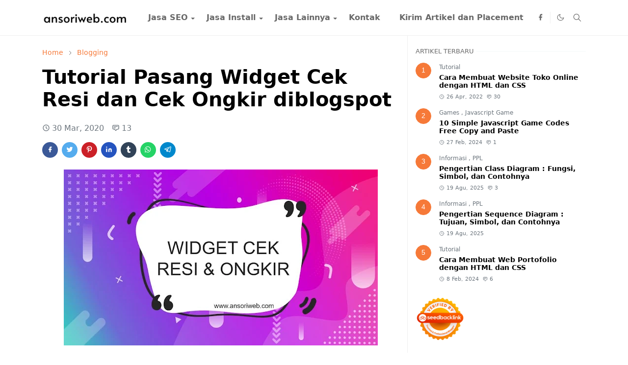

--- FILE ---
content_type: text/html; charset=UTF-8
request_url: https://www.ansoriweb.com/2020/03/widget-cek-resi-dan-cek-ongkir-blogspot.html?showComment=1605584960593
body_size: 23127
content:
<!DOCTYPE html>
<html dir='ltr' lang='id'>
<head>
<meta content='I-WYSFqT74TbuUbSYu8DQbx3MvuRysohdbQP0Dkz9sc' name='google-site-verification'/>
<meta content='cd4ede8ea25bb637' name='yandex-verification'/>
<meta content='4E0548D4036759509C804A823AA90987' name='msvalidate.01'/>
<!-- Google tag (gtag.js) -->
<script async='async' src='https://www.googletagmanager.com/gtag/js?id=G-RV9PCC7S4F'></script>
<script>
  window.dataLayer = window.dataLayer || [];
  function gtag(){dataLayer.push(arguments);}
  gtag('js', new Date());

  gtag('config', 'G-RV9PCC7S4F');
</script>
<script>/*<![CDATA[*/function rmurl(e,t){var r=new RegExp(/\?m=0|&m=0|\?m=1|&m=1/g);return r.test(e)&&(e=e.replace(r,""),t&&window.history.replaceState({},document.title,e)),e}const currentUrl=rmurl(location.toString(),!0);null!==localStorage&&"dark"==localStorage.getItem("theme")&&(document.querySelector("html").className="dark-mode");/*]]>*/</script>
<meta content='text/html; charset=UTF-8' http-equiv='Content-Type'/>
<meta content='width=device-width,initial-scale=1' name='viewport'/>
<!-- Primary Meta Tags -->
<link href='https://www.ansoriweb.com/2020/03/widget-cek-resi-dan-cek-ongkir-blogspot.html' rel='canonical'/>
<meta content='https://www.ansoriweb.com/2020/03/widget-cek-resi-dan-cek-ongkir-blogspot.html' property='og:url'/>
<meta content='Ansori Web Team' name='author'/>
<meta content='Ansori Web' name='application-name'/>
<meta content='general' name='rating'/>
<!-- Favicon -->
<link href='https://www.ansoriweb.com/favicon.ico' rel='icon' type='image/x-icon'/>
<!-- Theme Color -->
<meta content='#ffffff' name='theme-color'/>
<meta content='#ffffff' name='msapplication-TileColor'/>
<meta content='#ffffff' name='msapplication-navbutton-color'/>
<meta content='#ffffff' name='apple-mobile-web-app-status-bar-style'/>
<meta content='yes' name='apple-mobile-web-app-capable'/>
<!-- Title -->
<title>Tutorial Pasang Widget Cek Resi dan Cek Ongkir diblogspot - Ansori Web</title>
<meta content='Tutorial Pasang Widget Cek Resi dan Cek Ongkir diblogspot - Ansori Web' name='title'/>
<meta content='Tutorial Pasang Widget Cek Resi dan Cek Ongkir diblogspot - Ansori Web' property='og:title'/>
<meta content='Tutorial Pasang Widget Cek Resi dan Cek Ongkir diblogspot - Ansori Web' name='twitter:title'/>
<!-- Image -->
<meta content='https://blogger.googleusercontent.com/img/b/R29vZ2xl/AVvXsEi31Fv0Dw0n7EelwrRTfNfIjmto7t_yzjBD1MIv7Ms0Vw2UyXfZ6sey-H7Ysq6CNNubm_58DP2V7PT5kojWRhIGp0G14vMh9RR0IEjNvkeWoW__T2BOhZ-w-r3AaA3zCZ-Ay3vTQMtrOF8/s640/WIDGET+CEK+RESI+DAN+ONGKIR+BLOGSPOT.JPG' property='og:image'/>
<meta content='https://blogger.googleusercontent.com/img/b/R29vZ2xl/AVvXsEi31Fv0Dw0n7EelwrRTfNfIjmto7t_yzjBD1MIv7Ms0Vw2UyXfZ6sey-H7Ysq6CNNubm_58DP2V7PT5kojWRhIGp0G14vMh9RR0IEjNvkeWoW__T2BOhZ-w-r3AaA3zCZ-Ay3vTQMtrOF8/s640/WIDGET+CEK+RESI+DAN+ONGKIR+BLOGSPOT.JPG' name='twitter:image'/>
<!-- Description -->
<meta content='Tutorial Pasang Widget Cek Resi dan Cek Ongkir diblogspot - Selamat datang untuk anda yang baru pertama mengunjungi blog ini. Disini saya akan memberi tutorial tentang cara memasang widget cek resi dan cek ongkir (semua jasa ekspedisi) diblog. Oke langsung saja ini dia script kode widgetnya.' name='description'/>
<meta content='Tutorial Pasang Widget Cek Resi dan Cek Ongkir diblogspot - Selamat datang untuk anda yang baru pertama mengunjungi blog ini. Disini saya akan memberi tutorial tentang cara memasang widget cek resi dan cek ongkir (semua jasa ekspedisi) diblog. Oke langsung saja ini dia script kode widgetnya.' property='og:description'/>
<meta content='Tutorial Pasang Widget Cek Resi dan Cek Ongkir diblogspot - Selamat datang untuk anda yang baru pertama mengunjungi blog ini. Disini saya akan memberi tutorial tentang cara memasang widget cek resi dan cek ongkir (semua jasa ekspedisi) diblog. Oke langsung saja ini dia script kode widgetnya.' name='twitter:description'/>
<!-- Open Graph / Facebook -->
<meta content='' property='fb:app_id'/>
<meta content='' property='article:author'/>
<meta content='website' property='og:type'/>
<meta content='id' property='og:locale'/>
<meta content='Ansori Web' property='og:site_name'/>
<meta content='https://www.ansoriweb.com/2020/03/widget-cek-resi-dan-cek-ongkir-blogspot.html' property='og:url'/>
<meta content='Tutorial Pasang Widget Cek Resi dan Cek Ongkir diblogspot' property='og:image:alt'/>
<!-- Twitter -->
<meta content='' name='twitter:site'/>
<meta content='' name='twitter:creator'/>
<meta content='summary_large_image' name='twitter:card'/>
<meta content='https://www.ansoriweb.com/2020/03/widget-cek-resi-dan-cek-ongkir-blogspot.html' name='twitter:url'/>
<meta content='Tutorial Pasang Widget Cek Resi dan Cek Ongkir diblogspot' name='twitter:image:alt'/>
<!-- Feed -->
<link rel="alternate" type="application/atom+xml" title="Ansori Web - Atom" href="https://www.ansoriweb.com/feeds/posts/default" />
<link rel="alternate" type="application/rss+xml" title="Ansori Web - RSS" href="https://www.ansoriweb.com/feeds/posts/default?alt=rss" />
<link rel="service.post" type="application/atom+xml" title="Ansori Web - Atom" href="https://www.blogger.com/feeds/4900839063825898872/posts/default" />

<link rel="alternate" type="application/atom+xml" title="Ansori Web - Atom" href="https://www.ansoriweb.com/feeds/2713637748937451908/comments/default" />
<link href='https://cdn.jsdelivr.net/npm/bootstrap@5.1.3/dist/css/bootstrap.min.css' media='print' onload='if(media!="all")media="all"' rel='stylesheet'/><noscript><link href='https://cdn.jsdelivr.net/npm/bootstrap@5.1.3/dist/css/bootstrap.min.css' rel='stylesheet'/></noscript>
<style id='page-skin-1' type='text/css'><!--
/*
-----------------------------------------------
JetTheme Blogger Template
Name		: JetTheme Core
Version		: 2.9
Designer	: jettheme
URL			: www.jettheme.com
-----------------------------------------------
*/
.cta-container {
display: flex;
align-items: center;
justify-content: center;
padding: 15px;
background-color: #f9f9f9;
border-radius: 12px;
box-shadow: 0 4px 12px rgba(0, 0, 0, 0.1);
flex-wrap: wrap; /* responsif di layar kecil */
}
.cta-image {
flex: 1;
min-width: 250px;
max-width: 500px;
padding: 10px;
}
.cta-image img {
width: 100%;
height: auto;
border-radius: 10px;
}
.cta-content {
flex: 1;
min-width: 250px;
padding: 10px 20px;
display: flex;
flex-direction: column;
justify-content: center;
}
.product-title {
font-size: 24px;
font-weight:bold;
margin-bottom: 16px;
color: #333;
}
.cta-button {
padding: 12px 24px;
background-color: #007BFF;
color: white;
font-size: 16px;
border: none;
border-radius: 8px;
cursor: pointer;
transition: background-color 0.3s ease;
}
.cta-button:hover {
background-color: #0056b3;
}
:root {
--bs-font-sans-serif: system-ui,-apple-system,Segoe UI,Helvetica Neue,Arial,Noto Sans,Liberation Sans,sans-serif,Apple Color Emoji,Segoe UI Emoji,Segoe UI Symbol,Noto Color Emoji;
--bs-body-bg: #ffffff;
--bs-body-color: #686868;
--jt-primary: #f67938;
--jt-heading-color: #000000;
--jt-heading-link: #000000;
--jt-heading-hover: #f67938;
--jt-link-color: #f67938;
--jt-link-hover: #f46013;
--jt-blockquote: #f67938;
--jt-btn-primary: #f67938;
--jt-btn-primary-hover: #f46013;
--jt-btn-light-hover: #000000;
--jt-border-light: #efefef;
--jt-bg-light: #f3f7f9;
--jt-archive-bg: #ffffff;
--jt-nav-color: #686868;
--jt-nav-hover: #f67938;
--jt-nav-selected: #f67938;
--jt-dropdown-bg: #ffffff;
--jt-dropdown-color: #686868;
--jt-dropdown-hover: #f67938;
--jt-dropdown-selected: #f67938;
--jt-header-bg: #ffffff;
--jt-header-color: #686868;
--jt-header-border: #efefef;
--jt-footer-bg: #212529;
--jt-footer-color: #9fa6ad;
--jt-footer-link: #9fa6ad;
--jt-footer-border: #323539;
--jt-socket-bg: #09080c;
--jt-socket-color: #9fa6ad;
}
.dark-mode {
--bs-body-bg: hsl(210, 11%, 15%);
--bs-body-color: hsl(210, 11%, 80%);
--jt-heading-color: hsl(210, 11%, 80%);
--jt-heading-link: hsl(210, 11%, 80%);
--jt-btn-light-hover: hsl(210, 11%, 85%);
--jt-border-light: hsl(210, 11%, 20%);
--jt-bg-light: hsl(210, 11%, 20%);
--jt-archive-bg: hsl(210, 11%, 17%);
--jt-nav-color: hsl(210, 11%, 70%);
--jt-dropdown-bg: hsl(210, 11%, 18%);
--jt-dropdown-color: hsl(210, 11%, 70%);
--jt-header-bg: hsl(210, 11%, 15%);
--jt-header-color: hsl(210, 11%, 80%);
--jt-header-border: hsl(210, 11%, 20%);
--jt-footer-bg: hsl(210, 11%, 15%);
--jt-footer-color: hsl(210, 11%, 80%);
--jt-footer-border: hsl(210, 11%, 20%);
--jt-socket-bg: hsl(210, 11%, 17%);
--jt-socket-color: hsl(210, 11%, 80%);
}
body {
font: normal normal 16px system-ui,-apple-system,Segoe UI,Helvetica Neue,Arial,Noto Sans,Liberation Sans,sans-serif,Apple Color Emoji,Segoe UI Emoji,Segoe UI Symbol,Noto Color Emoji;
color: var(--bs-body-color);
background-color: var(--bs-body-bg);
line-height: 1.5;
-webkit-font-smoothing: antialiased;
-moz-osx-font-smoothing: grayscale;
text-rendering: optimizeLegibility;
}
.d-block {
display:none;
}
.h1,.h2,.h3,.h4,.h5,.h6,
h1,h2,h3,h4,h5,h6 {
font: normal bold 40px var(--bs-font-sans-serif);
}
a {
transition-property: background-color, border-color, color, fill, stroke;
transition-timing-function: cubic-bezier(0.4, 0, 0.2, 1);
transition-duration: .3s;
text-decoration: none;
color: var(--jt-link-color);
}
a:hover {
color: var(--jt-link-hover);
}
.fs-7 {
font-size: 0.875rem;
}
.fs-8 {
font-size: 0.75rem;
}
.fs-9 {
font-size: 0.7rem;
}
.btn{
box-shadow: none !important
}
.btn-sm {
min-width: 32px;
min-height: 32px;
}
img,
svg,
iframe {
max-width:100%
}
img {
height:auto;
object-fit:cover;
}
label {
cursor: pointer;
}
.visually-hidden {
position: unset !important;
}
.form-control:focus {
box-shadow: none;
border-color: var(--jt-primary);
}
.form-control::placeholder {
opacity: .5;
}
.dropdown-toggle::after {
border-width: 0.25em 0.25em 0;
}
.dropdown-menu {
margin: 0;
padding: 0;
}
.px-3 {
padding-right: 1rem;
padding-left: 1rem;
}
.ratio:before{
content: none;
}
.ratio-1x1 {
padding-bottom: 100%;
}
.ratio-4x3 {
padding-bottom: 75%;
}
.ratio-16x9 {
padding-bottom: 56.25%;
}
.ratio-21x9 {
padding-bottom: 43%;
}
.object-cover {
object-fit: cover;
}
.jt-text-primary,
.hover-text-primary:hover,
input:checked ~ .check-text-primary {
color: var(--jt-primary)!important
}
.jt-btn-primary,
.jt-btn-outline-primary:hover {
color: #fff;
background-color: var(--jt-btn-primary);
border-color: var(--jt-btn-primary);
}
.jt-btn-light {
color: var(--bs-body-color);
background-color: var(--jt-bg-light);
border-color: var(--jt-bg-light);
}
.jt-btn-light:hover {
color: var(--jt-btn-light-hover);
}
.jt-btn-primary:hover,
.hover-btn-primary:hover,
input:checked + .jt-btn-outline-primary {
color: #fff !important;
background-color: var(--jt-btn-primary-hover)!important;
border-color: var(--jt-btn-primary-hover)!important
}
.jt-btn-outline-primary {
color: var(--jt-btn-primary);
border-color: var(--jt-btn-primary);
}
.jt-bg-primary {
background-color: var(--jt-primary)
}
.jt-bg-light {
background-color: var(--jt-bg-light)
}
.bg-archive {
background-color: var(--jt-archive-bg)
}
.jt-border-light {
border-color: var(--jt-border-light)!important;
}
input:checked ~ .d-block-check {
display: block !important;
}
input:checked ~ .d-none-check {
display: none !important;
}
.dropdown-menu,
.accordion-item,
.accordion-header {
background-color: var(--bs-body-bg);
color: var(--bs-body-color);
border-color: var(--jt-border-light);
}
.lazyload {
transition-property: opacity;
transition-timing-function: cubic-bezier(0.4, 0, 0.2, 1);
transition-duration: .3s;
opacity: 0;
}
.lazyload.loaded {
opacity: 1;
}
/* JetTheme Style */
table {
width: 100%;
border-collapse: collapse;
margin-top: 20px;
}
th, td {
border: 1px solid #ddd;
padding: 8px;
text-align: left;
}
th {
background-color: #f4f4f4;
}
pre {
background-color: var(--jt-bg-light);
margin-bottom: 1rem;
padding: 1rem;
font-size: 0.75rem;
}
blockquote {
border-left:  5px solid var(--jt-blockquote);
font-family: 'Fira Code', monospace;
background-color: #1e1e1e;
color: #d4d4d4;
white-space: pre-wrap;
margin-bottom: 0.8rem;
margin-top: 0.8rem;
padding-left: 0.8rem;
}
.header-animate.header-hidden {
transform: translateY(-100%);
box-shadow: none !important;
}
#header {
background-color: var(--jt-header-bg);
color: var(--jt-header-color);
transition-property: transform;
transition-timing-function: cubic-bezier(0.4, 0, 0.2, 1);
transition-duration: .3s;
min-height: 50px;
border-bottom: 1px solid var(--jt-header-border);
}
.header-social {
border-right: 1px solid var(--jt-header-border);
}
.jt-icon {
display: inline-block;
height: 1em;
vertical-align: -0.15em;
width: 1em;
fill:none;
stroke:currentColor;
stroke-linecap:round;
stroke-linejoin:round;
stroke-width:2;
}
.jt-icon-center {
font-family: sans-serif;
}
.icon-dark,
.dark-mode .icon-light {
display: none;
}
.dark-mode .icon-dark {
display: block;
}
#dark-toggler,
#search-toggler,
#navbar-toggler {
line-height: 1;
}
#dark-toggler {
font-size: 17px;
}
#footer {
background-color: var(--jt-footer-bg);
color: var(--jt-footer-color);
border-top: 1px solid var(--jt-footer-border);
}
#socket {
background-color: var(--jt-socket-bg);
color: var(--jt-socket-color);
}
#navbar {
z-index: 9999;
}
#navbar .menu-item {
position: relative;
}
#navbar .nav-link {
min-height: 40px;
}
#navbar .dropdown-toggle {
cursor: pointer;
align-items: center;
display: flex;
}
#navbar.d-block,
#navbar .dropdown-menu,
#navbar .nav-link,
#navbar .dropdown-toggle {
-webkit-transition: .3s;
-ms-transition: .3s;
-o-transition: .3s;
transition: .3s;
}
#navbar .navbar-nav > .menu-item > .nav-link {
font: normal bold 16px var(--bs-font-sans-serif);
line-height: 1.5;
color: var(--jt-nav-color);
}
#navbar .navbar-nav > .menu-item:hover > .nav-link,
#navbar .navbar-nav > .menu-item:hover > .dropdown-toggle {
color: var(--jt-nav-hover);
}
#navbar .navbar-nav > .menu-item > .nav-link.active,
#navbar .navbar-nav > .menu-item > .active ~ .dropdown-toggle {
color: var(--jt-nav-selected);
}
.logo-wrap {
width: 200px;
}
#search-header .dropdown-menu {
background-color:var(--jt-dropdown-bg);
color: var(--jt-dropdown-color);
border-color: var(--jt-header-border);
min-width: 300px;
right:0;
top:100%
}
.blog-admin {
display: none;
}
#pagination li + li {
margin-left: 5px;
}
.no-items {
display: none;
}
.feature-image,
.separator,
.tr-caption-container {
margin-bottom: 1rem;
}
.tr-caption-container {
width: 100%;
}
.separator a,
.tr-caption-container a {
margin: 0 !important;
padding: 0 !important;
}
.tr-caption {
font-size: 12px;
font-style: italic;
}
.widget:last-child {
margin-bottom: 0 !important;
}
#post-body .widget {
margin-top: 1.5rem;
}
.item-title {
color: var(--jt-heading-link);
}
.item-title:hover {
color: var(--jt-heading-hover);
}
#comment-editor{
width:100%
}
#primary .widget-title {
font-weight: 300;
text-transform: uppercase;
}
#footer .widget-title {
text-transform: uppercase;
}
#footer .widget-title,
#sidebar .widget-title {
font-size: 13px !important;
}
#footer .widget-title:after {
content: "";
display: block;
width: 50px;
border-bottom: 2px solid var(--jt-primary);
margin-top: 10px;
}
#primary .widget-title > span {
background-color: var(--bs-body-bg);
padding-right: 5px;
position: relative;
}
#main .widget-title:before,
#sidebar .widget-title:before {
background-color:  var(--jt-bg-light);
content: "";
height: 1px;
display: block;
position: absolute;
top: 50%;
transform: translateY(-50%);
width: 100%;
}
#main .widget-title:before {
border-right: 30px solid var(--jt-primary);
height: 5px;
}
.send-success:not(.loading) .contact-form-msg,
.send-error:not(.loading) .contact-form-msg {
display:block !important;
}
.send-success .contact-form-msg{
border-color: rgba(25,135,84,.3) !important;
}
.send-error .contact-form-msg{
border-color: rgba(255,193,7,.3) !important;
}
.send-success .contact-form-msg:before{
content: attr(data-success);
}
.send-error .contact-form-msg:before{
content: attr(data-error);
}
hr.example-ads:before {
content: "Advertisement here";
}
hr.example-ads {
background-color: var(--jt-bg-light);
border-radius: 0.25rem;
font-size: 0.875rem;
height: auto;
margin: 0;
opacity: 1;
padding: 1.5rem 0;
text-align: center;
}
body > .google-auto-placed {
margin: 0 auto 1.5rem;
max-width: 1108px;
}
.google-auto-placed > ins {
margin: 0 !important;
}
/* TYPOGRAPY */
.h1,h1{font-size:calc(1.375rem + 1.5vw)}
.h2,h2{font-size:calc(1.325rem + .9vw)}
.h3,h3{font-size:calc(1.3rem + .6vw)}
.h4,h4{font-size:calc(1.275rem + .3vw)}
.h5,h5{font-size:18px}
.h6,h6{font-size:16px}
.entry-title {
color: var(--jt-heading-color);
}
.entry-text h1,
.entry-text h2,
.entry-text h3,
.entry-text h4,
.entry-text h5,
.entry-text h6 {
color: var(--jt-heading-color);
padding-top: 1em;
margin-bottom: 1rem;
}
.entry-text li {
margin-bottom: 0.5rem;
}
/* Responsive Style */
@media (min-width: 576px) {
.ratio-sm-4x3 {
padding-bottom: 75%;
}
.ratio-sm-16x9 {
padding-bottom: 56.25%;
}
.border-sm-end {
border-right-width: 1px !important;
border-right-style: solid;
}
#post-pager .next-page {
border-left: 1px solid;
}
}
@media (min-width: 768px) {
.position-md-relative {
position: relative;
}
.border-md-end {
border-right-width: 1px !important;
border-right-style: solid;
}
}
@media (min-width: 992px) {
.d-lg-flex {
display: flex;
}
.col-lg-4 {
flex: 0 0 auto;
width: 33.33333333%;
}
.col-lg-8 {
flex: 0 0 auto;
width: 66.66666667%;
}
.border-lg-end {
border-right-width: 1px !important;
border-right-style: solid;
}
#navbar .navbar-nav > .menu-item {
display: flex;
}
#navbar .dropdown-menu {
background-color:var(--jt-dropdown-bg);
border-color: var(--jt-header-border);
margin-top: -10px;
display: block;
opacity: 0;
visibility: hidden;
pointer-events: none;
box-shadow: 5px 10px 10px -5px rgba(0, 0, 0, 0.14);
top:100%;
min-width: 150px;
}
#navbar .dropdown-menu .nav-link {
padding-right: 20px;
font-size: 15px;
color: var(--jt-dropdown-color);
}
#navbar .dropdown-menu .dropdown-toggle {
position: absolute;
right: 10px;
top: 20px;
}
#navbar .dropdown-menu .dropdown-menu {
left: 100%;
top: -1px;
}
#navbar .dropdown-menu .menu-item:hover > .nav-link,
#navbar .dropdown-menu .menu-item:hover > .dropdown-toggle {
color:  var(--jt-dropdown-hover);
}
#navbar .dropdown-menu .menu-item > .nav-link.active,
#navbar .dropdown-menu .menu-item > .active ~ .dropdown-toggle {
color:  var(--jt-dropdown-selected);
}
#navbar .menu-item:hover > .dropdown-menu {
opacity: 1;
visibility: visible;
pointer-events: unset;
margin: 0;
}
#navbar .navbar-nav > .menu-item > .nav-link {
padding: 1.5rem 1.2rem;
white-space:nowrap;
}
#navbar .navbar-nav > .menu-item > .dropdown-toggle {
bottom: 0;
pointer-events: none;
position: absolute;
right: 5px;
top: 3px;
}
#sidebar {
border-left: 1px solid var(--jt-border-light);
}
#footer-widget .widget {
margin-bottom: 0 !important;
}
}
@media (min-width: 1200px){
.container {
max-width: 1140px;
}
.h1,h1{font-size:40px}
.h2,h2{font-size:26px}
.h3,h3{font-size:22px}
.h4,h4{font-size:20px}
}
@media (min-width: 1400px) {
.container {
max-width: 1320px;
}
}
@media (max-width: 991.98px) {
input:checked ~ .dropdown-menu {
display: block;
}
input:checked + .dropdown-toggle {
color: var(--jt-dropdown-selected);
}
.logo-wrap {
width: 150px;
}
#search-header .dropdown-menu{
width: 100%;
}
#navbar {
background-color: var(--jt-header-bg);
padding-top: 70px;
padding-bottom: 30px;
position: fixed;
left: 0;
right: 0;
top: 0;
bottom: 0;
width: auto;
}
#navbar.d-block {
opacity: 0;
transform: translateX(-20%);
}
#navbar.show {
transform: translateX(0);
opacity: 1;
}
#navbar .navbar-nav {
max-height: 100%;
overflow-y: auto;
}
#navbar-toggle:checked ~ #header-main #navbar {
display:block;
}
#navbar .nav-link {
border-bottom: 1px solid var(--jt-header-border);
font-size: 16px !important;
color: var(--jt-dropdown-color);
}
#navbar .menu-item:hover > .nav-link {
color: var(--jt-dropdown-hover);
}
#navbar .active > .nav-link {
color: var(--jt-dropdown-selected);
}
#navbar .dropdown-toggle {
border-left: 1px solid var(--jt-header-border);
height: 2.5rem;
padding: 0 1rem;
position: absolute;
right: 0;
top: 0;
}
#navbar .dropdown-menu {
background-color: var(--jt-dropdown-bg);
border: none;
padding-left: 10px;
}
#sidebar {
border-top: 1px solid var(--jt-border-light);
}
}
@media (max-width: 575.98px) {
.feature-posts .item-thumbnail {
margin-bottom: -150px;
}
.feature-posts .item-thumbnail a {
border-radius: 0 !important;
box-shadow: none !important;
padding-bottom: 75%;
}
.feature-posts .item-content {
background-color: var(--bs-body-bg);
border: 5px solid;
border-radius: 0.25rem;
}
#post-pager .prev-page + .next-page {
border-top: 1px solid;
}
.full-width,
.px-3 .google-auto-placed {
margin-left: -1rem;
margin-right: -1rem;
width: auto !important;
}
#footer-widget .widget {
padding-left: 3rem;
padding-right: 3rem;
}
}
/*Your custom CSS is here*/

--></style>
<!-- Your Style and Script before </head> is here -->
</head><body class="d-block is-single"><textarea disabled readonly id="element-h" style="display:none"><style>/*<link href='https://www.blogger.com/dyn-css/authorization.css?targetBlogID=4900839063825898872&amp;zx=79adfc44-af2e-47d1-9473-8c79366ed100' media='none' onload='if(media!=&#39;all&#39;)media=&#39;all&#39;' rel='stylesheet'/><noscript><link href='https://www.blogger.com/dyn-css/authorization.css?targetBlogID=4900839063825898872&amp;zx=79adfc44-af2e-47d1-9473-8c79366ed100' rel='stylesheet'/></noscript>
<meta name='google-adsense-platform-account' content='ca-host-pub-1556223355139109'/>
<meta name='google-adsense-platform-domain' content='blogspot.com'/>

</head><body>*/</style></textarea>
<header class='header-animate sticky-top navbar py-0 navbar-expand-lg' content='itemid' id='header' itemid='#header' itemscope='itemscope' itemtype='https://schema.org/WPHeader'>
<input class='d-none' id='navbar-toggle' type='checkbox'/>
<div class='container position-relative px-3 flex-nowrap section' id='header-main'><div class='widget HTML logo-wrap position-relative' data-version='2' id='HTML10'>
<a class='d-block navbar-brand' href='https://www.ansoriweb.com/'>
<img alt='Ansori Web' height='55' loading='lazy' src='https://blogger.googleusercontent.com/img/b/R29vZ2xl/AVvXsEi38aO10BcBTwQUr3SQ0vsGprYoanAqUleQ9wOExtMI9gG0zPIR1WNcoJTwN7_OrBMnIgcRNhmzgnGpml2lbo7yjxvLFmrI4R602pHMAYQ6Yot7BqLRvR2xLMLVQyJ7ubnksZ1VES__A754kzkhN8ODDw_egVRt6xW9k7yUIfQLuF2Vs23FkMSuBbuQsiY/s1600/ANSORIWEB.COM.png' width='175'/>
</a>
</div><div class='widget LinkList d-flex align-self-stretch align-items-center order-lg-1 ms-auto' data-version='2' id='LinkList10'>
<div class='header-social d-flex pe-1'><a aria-label='facebook' class='px-2 text-reset jt-icon-center i-facebook' href='https://www.facebook.com/masahmadansori/' rel='noopener' target='_blank'><svg aria-hidden='true' class='jt-icon'><use xlink:href='#i-facebook'></use></svg></a></div>
<div class='d-flex align-self-stretch align-items-center ps-1' id='dark-header'>
<label aria-label='Toggle Dark Mode' class='p-2 jt-icon-center' id='dark-toggler'><svg aria-hidden='true' class='jt-icon'><use class='icon-light' xlink:href='#i-moon'></use><use class='icon-dark' xlink:href='#i-sun'></use></svg></label>
</div>
<div class='d-flex align-self-stretch align-items-center position-md-relative' id='search-header'>
<input class='d-none' id='search-toggle' type='checkbox'/>
<label aria-label='Toggle search' class='p-2 check-text-primary hover-text-primary jt-icon-center' for='search-toggle' id='search-toggler'><svg aria-hidden='true' class='fs-5 jt-icon'><use xlink:href='#i-search'></use></svg></label>
<div class='dropdown-menu p-1 shadow-sm d-block-check'>
<form action='https://www.ansoriweb.com/search' class='input-group' method='GET' target='_top'>
<input class='form-control fs-7 border-0 rounded-0 bg-transparent text-reset' id='search-input' name='q' placeholder='Enter your search' required='required' type='text' value=''/>
<input name='max-results' type='hidden' value='10'/>
<button class='btn btn-sm fw-bold py-2 px-4 rounded-pill border-0 jt-btn-primary m-0' type='submit'>Search</button>
</form>
</div>
</div>
<div class='d-flex align-self-stretch align-items-center d-lg-none'>
<label aria-label='Toggle navigation' class='p-1 jt-icon-center hover-text-primary' for='navbar-toggle' id='navbar-toggler'><svg aria-hidden='true' class='fs-3 jt-icon'><use xlink:href='#i-menu'></use></svg></label>
</div>
</div><div class='widget LinkList collapse navbar-collapse' data-version='2' id='navbar'>
<label class='d-flex position-absolute fs-1 d-lg-none mt-4 me-4 top-0 end-0' for='navbar-toggle'><svg aria-hidden='true' class='jt-icon'><use xlink:href='#i-close'></use></svg></label>
<ul class='navbar-nav px-4 p-lg-0 container' itemscope='itemscope' itemtype='http://schema.org/SiteNavigationElement' role='menu'>
<li class="menu-item"><a class='nav-link' href='#' itemprop='url' role='menuitem'>
<span itemprop='name'>Jasa SEO</span></a>
<input class='d-none' id='sub-toggle-1' type='checkbox'/><label class='dropdown-toggle' for='sub-toggle-1'></label> <ul class="dropdown-menu rounded-0"> <li class="d-none"> 
</li><li class="menu-item"><a class='nav-link' href='https://www.ansoriweb.com/p/jasa-menaikkan-da-pa.html' itemprop='url' role='menuitem'>
<span itemprop='name'>Menaikkan DA PA</span></a>
</li> </ul> 
</li><li class="menu-item"><a class='nav-link' href='#' itemprop='url' role='menuitem'>
<span itemprop='name'>Jasa Install</span></a>
<input class='d-none' id='sub-toggle-5' type='checkbox'/><label class='dropdown-toggle' for='sub-toggle-5'></label> <ul class="dropdown-menu rounded-0"> <li class="d-none"> 
</li><li class="menu-item"><a class='nav-link' href='https://www.ansoriweb.com/2020/08/downlaod-theme-mediumish.html' itemprop='url' role='menuitem'>
<span itemprop='name'>Theme Mediumish</span></a>
</li><li class="menu-item"><a class='nav-link' href='https://www.ansoriweb.com/p/theme-superfast.html' itemprop='url' role='menuitem'>
<span itemprop='name'>Theme Superfast</span></a>
</li><li class="menu-item"><a class='nav-link' href='https://www.ansoriweb.com/p/theme-bloggingpro.html' itemprop='url' role='menuitem'>
<span itemprop='name'>Theme Bloggingpro</span></a>
</li><li class="menu-item"><a class='nav-link' href='https://www.ansoriweb.com/p/theme-wpberita.html' itemprop='url' role='menuitem'>
<span itemprop='name'>Theme Wpberita</span></a>
</li> </ul> 
</li><li class="menu-item"><a class='nav-link' href='#' itemprop='url' role='menuitem'>
<span itemprop='name'>Jasa Lainnya</span></a>
<input class='d-none' id='sub-toggle-12' type='checkbox'/><label class='dropdown-toggle' for='sub-toggle-12'></label> <ul class="dropdown-menu rounded-0"> <li class="d-none"> 
</li><li class="menu-item"><a class='nav-link' href='https://www.ansoriweb.com/p/jasa-pembuatan-landing-page-blogspot.html' itemprop='url' role='menuitem'>
<span itemprop='name'>Pembuatan Landingpage Blogspot</span></a>
</li><li class="menu-item"><a class='nav-link' href='https://www.ansoriweb.com/p/jasa-unblock-domain.html' itemprop='url' role='menuitem'>
<span itemprop='name'>Unblokir Domain Facebook</span></a>
</li> </ul> 
</li><li class="menu-item"><a class='nav-link' href='https://www.ansoriweb.com/p/kontak.html' itemprop='url' role='menuitem'>
<span itemprop='name'>Kontak</span></a>
</li><li class="menu-item"><a class='nav-link' href='https://www.ansoriweb.com/p/free-guest-post.html' itemprop='url' role='menuitem'>
<span itemprop='name'>Kirim Artikel dan Placement</span></a></li></ul>
</div></div>
</header>
<!--Main Content-->
<div id='primary'>
<div class='container px-0'>
<div class='d-lg-flex' id='main-content'>
<div class='col-lg-8 px-3' id='main'>
<div class='pt-4 no-items section' id='before-post'></div>
<div class='pt-4 pb-5 section' id='blog-post'><div class='widget Blog' data-version='2' id='Blog1'>
<div itemscope='itemscope' itemtype='https://schema.org/BreadcrumbList' style='--bs-breadcrumb-divider: url("data:image/svg+xml,%3Csvg xmlns=&#39;http://www.w3.org/2000/svg&#39; height=&#39;8&#39; width=&#39;8&#39; fill=&#39;none&#39; viewbox=&#39;0 0 24 24&#39; stroke=&#39;%23686868&#39;%3E%3Cpath stroke-linecap=&#39;round&#39; stroke-linejoin=&#39;round&#39; stroke-width=&#39;1&#39; d=&#39;M 0.5,0.5 4,4 0.5,7.5&#39;/%3E%3C/svg%3E");'>
<ol class='breadcrumb d-block text-nowrap fs-7 overflow-hidden text-truncate'>
<li class='breadcrumb-item d-inline-block' itemprop='itemListElement' itemscope='itemscope' itemtype='https://schema.org/ListItem'>
<a href='https://www.ansoriweb.com/' itemprop='item' rel='tag' title='Home'><span itemprop='name'>Home</span></a>
<meta content='1' itemprop='position'/>
</li>
<li class='breadcrumb-item d-inline-block' itemprop='itemListElement' itemscope='itemscope' itemtype='https://schema.org/ListItem'>
<a href='https://www.ansoriweb.com/search/label/Blogging?max-results=10' itemprop='item' rel='tag' title='Blogging'><span itemprop='name'>Blogging</span></a>
<meta content='2' itemprop='position'/>
</li>
</ol>
</div>
<article class='mb-5' id='single-content'>
<script type='application/ld+json'>
{
  "@context": "http://schema.org/",
  "@type": "NewsArticle",
  "mainEntityOfPage": {
    "@type": "WebPage",
    "@id": "https://www.ansoriweb.com/2020/03/widget-cek-resi-dan-cek-ongkir-blogspot.html"
  },
  "author": {
    "@type": "Person",
    "name": "Ahmad Ansori",
    "url": "https://www.blogger.com/profile/07542356056811283039"
  },
  "publisher": {
    "@type": "Organization",
    "name": "Ansori Web"
  },
  "headline": "Tutorial Pasang Widget Cek Resi dan Cek Ongkir diblogspot",
  "description": "Tutorial Pasang Widget Cek Resi dan Cek Ongkir diblogspot - Selamat datang untuk anda yang baru pertama mengunjungi blog ini. Disini saya akan memberi tutorial tentang cara memasang widget cek resi dan cek ongkir (semua jasa ekspedisi) diblog. Oke langsung saja ini dia script kode widgetnya.",
  "image": "https://blogger.googleusercontent.com/img/b/R29vZ2xl/AVvXsEi31Fv0Dw0n7EelwrRTfNfIjmto7t_yzjBD1MIv7Ms0Vw2UyXfZ6sey-H7Ysq6CNNubm_58DP2V7PT5kojWRhIGp0G14vMh9RR0IEjNvkeWoW__T2BOhZ-w-r3AaA3zCZ-Ay3vTQMtrOF8/s640/WIDGET+CEK+RESI+DAN+ONGKIR+BLOGSPOT.JPG",
  "datePublished": "2020-03-31T06:51:00+07:00",
  "dateModified": "2021-05-26T18:52:28+07:00"
}
</script>
<header class='entry-header mb-3'>
<h1 class='entry-title mb-4'>Tutorial Pasang Widget Cek Resi dan Cek Ongkir diblogspot</h1>
<div class='entry-meta mb-3 text-secondary d-flex flex-wrap fw-light'>
<div class='me-3'><svg aria-hidden='true' class='me-1 jt-icon'><use xlink:href='#i-clock'></use></svg><span class='date-format' data-date='2020-03-31T06:51:00+07:00'>30 Mar, 2020</span></div>
<a class='text-reset' href='#comments'><svg aria-hidden='true' class='me-1 jt-icon'><use xlink:href='#i-comment'></use></svg>13</a>
</div>
</header>
<div class='social-share mb-3'>
<div class='d-flex fs-5'>
<a class='me-2 mb-2 btn btn-sm jt-icon-center text-white rounded-pill' href='https://www.facebook.com/sharer.php?u=https://www.ansoriweb.com/2020/03/widget-cek-resi-dan-cek-ongkir-blogspot.html' rel='nofollow noopener noreferrer' style='background-color:#3b5998' target='_blank' title='Facebook Share'><svg aria-hidden='true' class='jt-icon'><use xlink:href='#i-facebook'></use></svg></a>
<a class='me-2 mb-2 btn btn-sm jt-icon-center text-white rounded-pill' href='https://twitter.com/intent/tweet?url=https://www.ansoriweb.com/2020/03/widget-cek-resi-dan-cek-ongkir-blogspot.html' rel='nofollow noopener noreferrer' style='background-color:#55acee' target='_blank' title='Tweet This'><svg aria-hidden='true' class='jt-icon'><use xlink:href='#i-twitter'></use></svg></a>
<a class='me-2 mb-2 btn btn-sm jt-icon-center text-white rounded-pill' href='https://pinterest.com/pin/create/button/?url=https://www.ansoriweb.com/2020/03/widget-cek-resi-dan-cek-ongkir-blogspot.html&media=https://blogger.googleusercontent.com/img/b/R29vZ2xl/AVvXsEi31Fv0Dw0n7EelwrRTfNfIjmto7t_yzjBD1MIv7Ms0Vw2UyXfZ6sey-H7Ysq6CNNubm_58DP2V7PT5kojWRhIGp0G14vMh9RR0IEjNvkeWoW__T2BOhZ-w-r3AaA3zCZ-Ay3vTQMtrOF8/s640/WIDGET+CEK+RESI+DAN+ONGKIR+BLOGSPOT.JPG' rel='nofollow noopener noreferrer' style='background-color:#cb2027' target='_blank' title='Pin It'><svg aria-hidden='true' class='jt-icon'><use xlink:href='#i-pinterest'></use></svg></a>
<a class='me-2 mb-2 btn btn-sm jt-icon-center text-white rounded-pill' href='https://www.linkedin.com/sharing/share-offsite/?url=https://www.ansoriweb.com/2020/03/widget-cek-resi-dan-cek-ongkir-blogspot.html' rel='nofollow noopener noreferrer' style='background-color:#2554bf' target='_blank' title='Linkedin Share'><svg aria-hidden='true' class='jt-icon'><use xlink:href='#i-linkedin'></use></svg></a>
<a class='me-2 mb-2 btn btn-sm jt-icon-center text-white rounded-pill' href='https://www.tumblr.com/share/link?url=https://www.ansoriweb.com/2020/03/widget-cek-resi-dan-cek-ongkir-blogspot.html' rel='nofollow noopener noreferrer' style='background-color:#314358' target='_blank' title='Tumblr Share'><svg aria-hidden='true' class='jt-icon'><use xlink:href='#i-tumblr'></use></svg></a>
<a class='me-2 mb-2 btn btn-sm jt-icon-center text-white rounded-pill' href='https://wa.me/?text=https://www.ansoriweb.com/2020/03/widget-cek-resi-dan-cek-ongkir-blogspot.html' rel='nofollow noopener noreferrer' style='background-color:#25d366' target='_blank' title='Share to whatsapp'><svg aria-hidden='true' class='jt-icon'><use xlink:href='#i-whatsapp'></use></svg></a>
<a class='me-2 mb-2 btn btn-sm jt-icon-center text-white rounded-pill' href='https://t.me/share/url?url=https://www.ansoriweb.com/2020/03/widget-cek-resi-dan-cek-ongkir-blogspot.html' rel='nofollow noopener noreferrer' style='background-color:#0088cc' target='_blank' title='Share to telegram'><svg aria-hidden='true' class='jt-icon'><use xlink:href='#i-telegram'></use></svg></a>
</div>
</div>
<div class='entry-text text-break mb-5' id='post-body'>
<div class="separator" style="clear: both; text-align: center;">
<img alt="Tutorial Pasang Widget Cek Resi dan Cek Ongkir diblogspot" border="0" data-original-height="499" data-original-width="890" height="358" src="https://blogger.googleusercontent.com/img/b/R29vZ2xl/AVvXsEi31Fv0Dw0n7EelwrRTfNfIjmto7t_yzjBD1MIv7Ms0Vw2UyXfZ6sey-H7Ysq6CNNubm_58DP2V7PT5kojWRhIGp0G14vMh9RR0IEjNvkeWoW__T2BOhZ-w-r3AaA3zCZ-Ay3vTQMtrOF8/s640-rw/WIDGET+CEK+RESI+DAN+ONGKIR+BLOGSPOT.JPG" title="Tutorial Pasang Widget Cek Resi dan Cek Ongkir diblogspot" width="640" /></div>
Tutorial Pasang Widget Cek Resi dan Cek Ongkir diblogspot - Selamat datang untuk anda yang baru pertama mengunjungi blog ini. Disini saya akan memberi <b>tutorial tentang cara memasang widget cek resi dan cek ongkir</b> (semua jasa ekspedisi) <b>diblog</b>. Oke langsung saja ini dia script kode widgetnya.<br />
<blockquote class="tr_bq">
Untuk demo cek: <a href="https://residanongkir.blogspot.com/" rel="nofollow" target="_blank">disini</a></blockquote>
<br />
<h2>
Script Widget Cek Resi dan Cek Ongkir</h2>
<div>
Berikut ini adalah script widget cek resi dan cek ongkir. Pemasangannya di <b>Tata Letak</b>&nbsp;&gt; <b>Tambahkan Gadget</b>&nbsp;&gt; <b>Javascript/HTML</b> &gt; Paste Code &gt; <b>Selesai</b>.</div><div><div></div><blockquote><div><span style="color: white;">&lt;a href="https://www.ansoriweb.com"&gt;.&lt;/a&gt;</span>&lt;div class="widgetCekPengiriman" data-kurir="<b><span style="color: red;">jne</span></b>"&gt;&lt;/div&gt;</div><div>&lt;script src="https://www.cekpengiriman.com/widget/widget_resi.js"&gt;&lt;/script&gt;</div></blockquote><div></div></div>
<b>Keterangan</b><br />
Kode <span style="color: red;"><b>jne </b></span>adalah kode untuk ekspedisi jalur nugraha ekakurir (JNE), anda bisa menggantinya dan disesuaikan dengan kebutuhan.
<br />
<br />
<h4>
<b>Contoh kode yang lain:</b></h4>
<ul>
<li>pos =&gt; POS Indonesia (POS)</li>
<li>tiki =&gt; Citra Van Titipan Kilat (TIKI)</li>
<li>pcp =&gt; Priority Cargo and Package (PCP)</li>
<li>rpx =&gt; RPX Holding (RPX)</li>
<li>wahana =&gt; Wahana Prestasi Logistik (WAHANA)</li>
<li>sicepat =&gt; SiCepat Express (SICEPAT)</li>
<li>jnt =&gt; J&amp;T Express (J&amp;T)</li>
<li>sap =&gt; SAP Express (SAP)</li>
<li>jet =&gt; JET Express (JET)</li>
<li>dse =&gt; 21 Express (DSE)</li>
<li>first =&gt; First Logistics (FIRST)</li>
<li>lion =&gt; Lion Parcel (LION)</li>
<li>ninja =&gt; Ninja Xpress (NINJA)</li>
<li>idl =&gt; IDL Cargo (IDL)</li>
<li>rex =&gt; REX Kiriman Express (REX)</li>
<li>nss =&gt; Nusantara Surya Sakti Express (NSS)</li>
</ul>
<div>
<h4>
<b>Untuk penggunaan script diatas</b></h4>
</div>
<pre><code>&lt;script src="https://www.cekpengiriman.com/widget/widget_resi.js"&gt;&lt;/script&gt;</code></pre>
<br />
<div>
Kode diatas cukup 1 saja (biar blog tidak lemot). Kemudian silahkan tambahkan kode berikut.<br />
<pre><code>&lt;div class="widgetCekPengiriman" data-kurir="<span style="color: red;">jne</span>"&gt;&lt;/div&gt;</code></pre>
</div>
Untuk yang lain bisa anda atur sendiri, bisa ditambah kode css agar mempercantik penampilan blog tersebut.<br />
<br />
<b>Baca Juga</b>:&nbsp;<a href="https://www.ansoriweb.com/2020/03/membuat-web-html-keren.html" target="_blank">Cara Membuat Web HTML Keren dengan Notepad [Web Portofolio]</a><br />
<br />
<h2>
Penutup</h2>
<div>
Itulah tadi <b>Tutorial Pasang Widget Cek Resi dan Cek Ongkir diblogspot</b>. Apabila ada kekeliruan dalam penulisan kata mohon dimaafkan.</div>
<div>
<br /></div>
<div>
Jika ada pertanyaan baik kritik dan saran silahkan berkomentar dibawah ini.</div>
<div>
<br /></div>
<div>
Sumber Kode: ads.id</div>
</div>
<div class='entry-tag'>
</div>
</article>
<div class='position-fixed start-0 top-50 blog-admin pid-275262621'>
<a class='d-block btn btn-sm jt-btn-light rounded-0' href='https://www.blogger.com/blog/posts/4900839063825898872' rel='nofollow noopener noreferrer' target='_blank' title='Dashboard'><svg aria-hidden='true' class='jt-icon'><use xlink:href='#i-menu'></use></svg></a><a class='d-block btn btn-sm jt-btn-light rounded-0' href='https://www.blogger.com/blog/post/edit/4900839063825898872/2713637748937451908' rel='nofollow noopener noreferrer' target='_blank' title='Edit post'><svg aria-hidden='true' class='jt-icon'><use xlink:href='#i-edit'></use></svg></a>
</div>
<div class='d-sm-flex border-top border-bottom jt-border-light mb-5' id='post-pager'>
<a class='d-block prev-page col-sm-6 py-3 pe-sm-3 border-sm-bottom jt-border-light text-reset text-center text-sm-start' href='https://www.ansoriweb.com/2020/04/website-gratis-dengan-weebly.html'>
<span class='d-block pe-2 fs-7 fw-light'><svg aria-hidden='true' class='jt-icon'><use xlink:href='#i-arrow-l'></use></svg>Next Post</span>
</a>
<a class='d-block next-page col-sm-6 py-3 ps-sm-3 jt-border-light text-center text-sm-end text-reset ms-auto' href='https://www.ansoriweb.com/2020/03/widget-corona-blogspot.html'>
<span class='d-block ps-2 fs-7 fw-light'>Previous Post <svg aria-hidden='true' class='jt-icon'><use xlink:href='#i-arrow-r'></use></svg></span>
</a>
</div>
<div class='comments threaded mb-5' id='comments'>
<div class='widget-title position-relative mb-3 text-uppercase fw-light'>
<span>13 Comments</span>
</div>
<div class='comments-content'>
<ul class='list-unstyled'>
<li class='comment mb-4' id='c989203181502241314'>
<div class='comment-block'>
<div class='comment-header position-relative d-flex mb-2'>
<div class='avatar-image me-3 mt-1' style='width:35px'>
<div class='rounded-pill jt-bg-light overflow-hidden d-block ratio ratio-1x1'>
<img alt='Dewa Agung Wisnu' class='lazyload' data-src='//blogger.googleusercontent.com/img/b/R29vZ2xl/AVvXsEh4FXzGM_aNOAfxnkhFdeRXoUIAFp0hT70xDWIwtC-XHuqNvarQ_D6tt5AYfKrj72iwyVAZVghXe6BSFeg_x4SgFdk1bLXBILHlW6rsoCDgGZn0nJDmE7l3TBkO0-d3JA/s45-c/IMG20200124171538.jpg' loading='lazy' src='[data-uri]' title='Dewa Agung Wisnu'/>
</div>
</div>
<div class='avatar-name col'>
<span class='d-block fs-7 fw-bold'>
Dewa Agung Wisnu
</span>
<span class='d-inline-block fw-light text-secondary fs-8'>11 September, 2020 19:13</span>
</div>
<span class='delete-comment blog-admin pid-189790978'>
<a aria-label='Delete' class='btn btn-sm jt-btn-light rounded-pill jt-icon-center' href='https://www.blogger.com/comment/delete/4900839063825898872/989203181502241314' rel='nofollow noopener noreferrer' target='_blank'><svg aria-hidden='true' class='jt-icon'><use xlink:href='#i-close'></use></svg></a>
</span>
</div>
<div class='comment-content text-break fs-7 jt-bg-light p-3 rounded mb-3'><p class='mb-0'>Gan, kalo 1 page untuk 2 kurir gimana caranya? tolong info. Mkasih</p></div>
</div>
<div class='comment-replies mt-4'>
<ul class='list-unstyled jt-border-light border-start border-5 ps-3'>
<li class='comment mb-3' id='c7818729150440232864'>
<div class='comment-block'>
<div class='comment-header position-relative d-flex mb-2'>
<div class='avatar-image me-3 mt-1' style='width:35px'>
<div class='rounded-pill jt-bg-light overflow-hidden d-block ratio ratio-1x1'>
<img alt='Ahmad Ansori' class='lazyload' data-src='//blogger.googleusercontent.com/img/b/R29vZ2xl/AVvXsEjNoacl7SK0L_cnafJ_vssaxkpMY2kP8LMyGAmle08jL1DBIibpGSEkXDNYKDOZ0nEnH6xHgzjOc5REteOBv1MzIS8PmCU7QNz40-OrJ3kcinzxB3AE6dMflWhxILUUJKs/s45-c/IMG_20190906_054939_231.jpg' loading='lazy' src='[data-uri]' title='Ahmad Ansori'/>
</div>
</div>
<div class='avatar-name col'>
<span class='d-block fs-7 fw-bold'>
Ahmad Ansori
<svg aria-hidden='true' class='jt-icon'><use xlink:href='#i-check'></use></svg>
</span>
<span class='d-inline-block fw-light text-secondary fs-8'>16 September, 2020 16:57</span>
</div>
<span class='delete-comment blog-admin pid-275262621'>
<a aria-label='Delete' class='btn btn-sm jt-btn-light rounded-pill jt-icon-center' href='https://www.blogger.com/comment/delete/4900839063825898872/7818729150440232864' rel='nofollow noopener noreferrer' target='_blank'><svg aria-hidden='true' class='jt-icon'><use xlink:href='#i-close'></use></svg></a>
</span>
</div>
<div class='comment-content text-break fs-7 jt-bg-light p-3 rounded mb-3'><p class='mb-0'>Kurang tau kalau itu gan</p></div>
</div>
</li>
<li class='comment mb-3' id='c5072915157705097419'>
<div class='comment-block'>
<div class='comment-header position-relative d-flex mb-2'>
<div class='avatar-image me-3 mt-1' style='width:35px'>
<div class='rounded-pill jt-bg-light overflow-hidden d-block ratio ratio-1x1'>
<img alt='Muhamad Sahrudin' class='lazyload' data-src='//blogger.googleusercontent.com/img/b/R29vZ2xl/AVvXsEiAtmbW3sXvB2VK2We4keQG6wqutCzmJErbDovhKF-xLqMaV_-HHMOHbxGcRkthH6RmJBBPpwM_mBXr2YfVWXxOvrORKg3k_ADYfbV5D7Xxq2H5x79qB8SuV9YKAArX4w/s45-c/myAvatar.png' loading='lazy' src='[data-uri]' title='Muhamad Sahrudin'/>
</div>
</div>
<div class='avatar-name col'>
<span class='d-block fs-7 fw-bold'>
Muhamad Sahrudin
</span>
<span class='d-inline-block fw-light text-secondary fs-8'>10 Oktober, 2020 11:33</span>
</div>
<span class='delete-comment blog-admin pid-812012219'>
<a aria-label='Delete' class='btn btn-sm jt-btn-light rounded-pill jt-icon-center' href='https://www.blogger.com/comment/delete/4900839063825898872/5072915157705097419' rel='nofollow noopener noreferrer' target='_blank'><svg aria-hidden='true' class='jt-icon'><use xlink:href='#i-close'></use></svg></a>
</span>
</div>
<div class='comment-content text-break fs-7 jt-bg-light p-3 rounded mb-3'><p class='mb-0'>Tinggal cek dokumentasi nya di sini <br>https://www.cekpengiriman.com/widget-cek-resi-cek-ongkir-domestik-dan-cek-ongkir-internasional</p></div>
</div>
</li>
<li class='comment mb-3' id='c3816243562720726659'>
<div class='comment-block'>
<div class='comment-header position-relative d-flex mb-2'>
<div class='avatar-image me-3 mt-1' style='width:35px'>
<div class='rounded-pill jt-bg-light overflow-hidden d-block ratio ratio-1x1'>
<img alt='Ahmad Ansori' class='lazyload' data-src='//blogger.googleusercontent.com/img/b/R29vZ2xl/AVvXsEjNoacl7SK0L_cnafJ_vssaxkpMY2kP8LMyGAmle08jL1DBIibpGSEkXDNYKDOZ0nEnH6xHgzjOc5REteOBv1MzIS8PmCU7QNz40-OrJ3kcinzxB3AE6dMflWhxILUUJKs/s45-c/IMG_20190906_054939_231.jpg' loading='lazy' src='[data-uri]' title='Ahmad Ansori'/>
</div>
</div>
<div class='avatar-name col'>
<span class='d-block fs-7 fw-bold'>
Ahmad Ansori
<svg aria-hidden='true' class='jt-icon'><use xlink:href='#i-check'></use></svg>
</span>
<span class='d-inline-block fw-light text-secondary fs-8'>15 Oktober, 2020 05:58</span>
</div>
<span class='delete-comment blog-admin pid-275262621'>
<a aria-label='Delete' class='btn btn-sm jt-btn-light rounded-pill jt-icon-center' href='https://www.blogger.com/comment/delete/4900839063825898872/3816243562720726659' rel='nofollow noopener noreferrer' target='_blank'><svg aria-hidden='true' class='jt-icon'><use xlink:href='#i-close'></use></svg></a>
</span>
</div>
<div class='comment-content text-break fs-7 jt-bg-light p-3 rounded mb-3'><p class='mb-0'>siap gan.</p></div>
</div>
</li>
</ul>
</div>
<div class='comment-actions'>
<a class='comment-reply btn btn-sm jt-btn-light rounded-pill px-4' data-comment-id='989203181502241314' href='https://www.blogger.com/comment/frame/4900839063825898872?po=2713637748937451908&hl=id&saa=85391&origin=https://www.ansoriweb.com&parentID=989203181502241314&skin=contempo' rel='nofollow noopener noreferrer' target='_blank'>Reply</a>
</div>
</li>
<li class='comment mb-4' id='c736055327283404849'>
<div class='comment-block'>
<div class='comment-header position-relative d-flex mb-2'>
<div class='avatar-image me-3 mt-1' style='width:35px'>
<div class='rounded-pill jt-bg-light overflow-hidden d-block ratio ratio-1x1'>
<img alt='Lk' class='lazyload' data-src='//blogger.googleusercontent.com/img/b/R29vZ2xl/AVvXsEgFx4TbphgK_25swGqXwDCPyJSqm1Cpp7dIikFwNzIRvDKkh8EzyeRmWhyjMFWCt0hUdc0fvnsWz-mbCthjLUcRGnh54XqyR4m9DKtCdGnVTUBvSmGx5DFS-3Q4p6TYXAKs5ASY_j05jVC7iGgOu77X-Z20NsgWT5RS79XUzWFUiN4hrj4/s45/ChatGPT%20Image%2030%20Jul%202025,%2022.31.35.png' loading='lazy' src='[data-uri]' title='Lk'/>
</div>
</div>
<div class='avatar-name col'>
<span class='d-block fs-7 fw-bold'>
Lk
</span>
<span class='d-inline-block fw-light text-secondary fs-8'>15 September, 2020 23:01</span>
</div>
<span class='delete-comment blog-admin pid-1779521593'>
<a aria-label='Delete' class='btn btn-sm jt-btn-light rounded-pill jt-icon-center' href='https://www.blogger.com/comment/delete/4900839063825898872/736055327283404849' rel='nofollow noopener noreferrer' target='_blank'><svg aria-hidden='true' class='jt-icon'><use xlink:href='#i-close'></use></svg></a>
</span>
</div>
<div class='comment-content text-break fs-7 jt-bg-light p-3 rounded mb-3'><p class='mb-0'>Makasih gan, manfaat banget ni buat olshop aku, thank ya...sukses gan</p></div>
</div>
<div class='comment-replies mt-4'>
<ul class='list-unstyled jt-border-light border-start border-5 ps-3'>
<li class='comment mb-3' id='c1549853008699879215'>
<div class='comment-block'>
<div class='comment-header position-relative d-flex mb-2'>
<div class='avatar-image me-3 mt-1' style='width:35px'>
<div class='rounded-pill jt-bg-light overflow-hidden d-block ratio ratio-1x1'>
<img alt='Ahmad Ansori' class='lazyload' data-src='//blogger.googleusercontent.com/img/b/R29vZ2xl/AVvXsEjNoacl7SK0L_cnafJ_vssaxkpMY2kP8LMyGAmle08jL1DBIibpGSEkXDNYKDOZ0nEnH6xHgzjOc5REteOBv1MzIS8PmCU7QNz40-OrJ3kcinzxB3AE6dMflWhxILUUJKs/s45-c/IMG_20190906_054939_231.jpg' loading='lazy' src='[data-uri]' title='Ahmad Ansori'/>
</div>
</div>
<div class='avatar-name col'>
<span class='d-block fs-7 fw-bold'>
Ahmad Ansori
<svg aria-hidden='true' class='jt-icon'><use xlink:href='#i-check'></use></svg>
</span>
<span class='d-inline-block fw-light text-secondary fs-8'>16 September, 2020 16:57</span>
</div>
<span class='delete-comment blog-admin pid-275262621'>
<a aria-label='Delete' class='btn btn-sm jt-btn-light rounded-pill jt-icon-center' href='https://www.blogger.com/comment/delete/4900839063825898872/1549853008699879215' rel='nofollow noopener noreferrer' target='_blank'><svg aria-hidden='true' class='jt-icon'><use xlink:href='#i-close'></use></svg></a>
</span>
</div>
<div class='comment-content text-break fs-7 jt-bg-light p-3 rounded mb-3'><p class='mb-0'>Oke gan, sama sama</p></div>
</div>
</li>
</ul>
</div>
<div class='comment-actions'>
<a class='comment-reply btn btn-sm jt-btn-light rounded-pill px-4' data-comment-id='736055327283404849' href='https://www.blogger.com/comment/frame/4900839063825898872?po=2713637748937451908&hl=id&saa=85391&origin=https://www.ansoriweb.com&parentID=736055327283404849&skin=contempo' rel='nofollow noopener noreferrer' target='_blank'>Reply</a>
</div>
</li>
<li class='comment mb-4' id='c2939577409780786597'>
<div class='comment-block'>
<div class='comment-header position-relative d-flex mb-2'>
<div class='avatar-image me-3 mt-1' style='width:35px'>
<div class='rounded-pill jt-bg-light overflow-hidden d-block ratio ratio-1x1'>
<img alt='Enkosa' class='lazyload' data-src='//blogger.googleusercontent.com/img/b/R29vZ2xl/AVvXsEj-cddEgYf2LlGqRnnPsS2Kk7UUU2DcYAUN4wP5j0vA8_X8SvIX5XiXnphj8pYrT57I_Kjjz22lPlb3R_chw_TPhawjIUguF53oj3Zj4N2U6FG4nJ-fjln98lf8jq59D6U/s45-c/enkosa+penulis+enkosa.com.webp' loading='lazy' src='[data-uri]' title='Enkosa'/>
</div>
</div>
<div class='avatar-name col'>
<span class='d-block fs-7 fw-bold'>
Enkosa
</span>
<span class='d-inline-block fw-light text-secondary fs-8'>16 Oktober, 2020 08:51</span>
</div>
<span class='delete-comment blog-admin pid-595965501'>
<a aria-label='Delete' class='btn btn-sm jt-btn-light rounded-pill jt-icon-center' href='https://www.blogger.com/comment/delete/4900839063825898872/2939577409780786597' rel='nofollow noopener noreferrer' target='_blank'><svg aria-hidden='true' class='jt-icon'><use xlink:href='#i-close'></use></svg></a>
</span>
</div>
<div class='comment-content text-break fs-7 jt-bg-light p-3 rounded mb-3'><p class='mb-0'>Wah nyari langsung Nemu ini,mantap makasih infor script nya,,gratis lagi, lumayan untuk jualan Jersey saya</p></div>
</div>
<div class='comment-replies mt-4'>
<ul class='list-unstyled jt-border-light border-start border-5 ps-3'>
<li class='comment mb-3' id='c4195275939441338168'>
<div class='comment-block'>
<div class='comment-header position-relative d-flex mb-2'>
<div class='avatar-image me-3 mt-1' style='width:35px'>
<div class='rounded-pill jt-bg-light overflow-hidden d-block ratio ratio-1x1'>
<img alt='Ahmad Ansori' class='lazyload' data-src='//blogger.googleusercontent.com/img/b/R29vZ2xl/AVvXsEjNoacl7SK0L_cnafJ_vssaxkpMY2kP8LMyGAmle08jL1DBIibpGSEkXDNYKDOZ0nEnH6xHgzjOc5REteOBv1MzIS8PmCU7QNz40-OrJ3kcinzxB3AE6dMflWhxILUUJKs/s45-c/IMG_20190906_054939_231.jpg' loading='lazy' src='[data-uri]' title='Ahmad Ansori'/>
</div>
</div>
<div class='avatar-name col'>
<span class='d-block fs-7 fw-bold'>
Ahmad Ansori
<svg aria-hidden='true' class='jt-icon'><use xlink:href='#i-check'></use></svg>
</span>
<span class='d-inline-block fw-light text-secondary fs-8'>17 Oktober, 2020 04:59</span>
</div>
<span class='delete-comment blog-admin pid-275262621'>
<a aria-label='Delete' class='btn btn-sm jt-btn-light rounded-pill jt-icon-center' href='https://www.blogger.com/comment/delete/4900839063825898872/4195275939441338168' rel='nofollow noopener noreferrer' target='_blank'><svg aria-hidden='true' class='jt-icon'><use xlink:href='#i-close'></use></svg></a>
</span>
</div>
<div class='comment-content text-break fs-7 jt-bg-light p-3 rounded mb-3'><p class='mb-0'>Mantab mas</p></div>
</div>
</li>
</ul>
</div>
<div class='comment-actions'>
<a class='comment-reply btn btn-sm jt-btn-light rounded-pill px-4' data-comment-id='2939577409780786597' href='https://www.blogger.com/comment/frame/4900839063825898872?po=2713637748937451908&hl=id&saa=85391&origin=https://www.ansoriweb.com&parentID=2939577409780786597&skin=contempo' rel='nofollow noopener noreferrer' target='_blank'>Reply</a>
</div>
</li>
<li class='comment mb-4' id='c2604436138787398218'>
<div class='comment-block'>
<div class='comment-header position-relative d-flex mb-2'>
<div class='avatar-image me-3 mt-1' style='width:35px'>
<div class='rounded-pill jt-bg-light overflow-hidden d-block ratio ratio-1x1'>
<img alt='NENO Loker' class='lazyload' data-src='//blogger.googleusercontent.com/img/b/R29vZ2xl/AVvXsEjPGjXcFmxHYcuQecPyE1CJnyPhqawN-7Qv02SVLZ9L6eWENCTJ9PRT6VVVjQGEUjJyqTf_0aYLWNsCGQjK6MBATr1auIrSA23Ig6iTAsT-hvv5LsW5WgXFIeSCVB7guQ/s45-c/N2.jpg' loading='lazy' src='[data-uri]' title='NENO Loker'/>
</div>
</div>
<div class='avatar-name col'>
<span class='d-block fs-7 fw-bold'>
NENO Loker
</span>
<span class='d-inline-block fw-light text-secondary fs-8'>16 November, 2020 13:35</span>
</div>
<span class='delete-comment blog-admin pid-1335446212'>
<a aria-label='Delete' class='btn btn-sm jt-btn-light rounded-pill jt-icon-center' href='https://www.blogger.com/comment/delete/4900839063825898872/2604436138787398218' rel='nofollow noopener noreferrer' target='_blank'><svg aria-hidden='true' class='jt-icon'><use xlink:href='#i-close'></use></svg></a>
</span>
</div>
<div class='comment-content text-break fs-7 jt-bg-light p-3 rounded mb-3'><p class='mb-0'>Mantap Gan work banget,,, Jazakallohu..</p></div>
</div>
<div class='comment-replies mt-4'>
<ul class='list-unstyled jt-border-light border-start border-5 ps-3'>
<li class='comment mb-3' id='c5952145437518056572'>
<div class='comment-block'>
<div class='comment-header position-relative d-flex mb-2'>
<div class='avatar-image me-3 mt-1' style='width:35px'>
<div class='rounded-pill jt-bg-light overflow-hidden d-block ratio ratio-1x1'>
<img alt='Ahmad Ansori' class='lazyload' data-src='//blogger.googleusercontent.com/img/b/R29vZ2xl/AVvXsEjNoacl7SK0L_cnafJ_vssaxkpMY2kP8LMyGAmle08jL1DBIibpGSEkXDNYKDOZ0nEnH6xHgzjOc5REteOBv1MzIS8PmCU7QNz40-OrJ3kcinzxB3AE6dMflWhxILUUJKs/s45-c/IMG_20190906_054939_231.jpg' loading='lazy' src='[data-uri]' title='Ahmad Ansori'/>
</div>
</div>
<div class='avatar-name col'>
<span class='d-block fs-7 fw-bold'>
Ahmad Ansori
<svg aria-hidden='true' class='jt-icon'><use xlink:href='#i-check'></use></svg>
</span>
<span class='d-inline-block fw-light text-secondary fs-8'>17 November, 2020 10:49</span>
</div>
<span class='delete-comment blog-admin pid-275262621'>
<a aria-label='Delete' class='btn btn-sm jt-btn-light rounded-pill jt-icon-center' href='https://www.blogger.com/comment/delete/4900839063825898872/5952145437518056572' rel='nofollow noopener noreferrer' target='_blank'><svg aria-hidden='true' class='jt-icon'><use xlink:href='#i-close'></use></svg></a>
</span>
</div>
<div class='comment-content text-break fs-7 jt-bg-light p-3 rounded mb-3'><p class='mb-0'>Siap gan, jangan lupa share ya :D</p></div>
</div>
</li>
</ul>
</div>
<div class='comment-actions'>
<a class='comment-reply btn btn-sm jt-btn-light rounded-pill px-4' data-comment-id='2604436138787398218' href='https://www.blogger.com/comment/frame/4900839063825898872?po=2713637748937451908&hl=id&saa=85391&origin=https://www.ansoriweb.com&parentID=2604436138787398218&skin=contempo' rel='nofollow noopener noreferrer' target='_blank'>Reply</a>
</div>
</li>
<li class='comment mb-4' id='c5264564937613581188'>
<div class='comment-block'>
<div class='comment-header position-relative d-flex mb-2'>
<div class='avatar-image me-3 mt-1' style='width:35px'>
<div class='rounded-pill jt-bg-light overflow-hidden d-block ratio ratio-1x1'>
<img alt='Bayu S.R' class='lazyload' data-src='//blogger.googleusercontent.com/img/b/R29vZ2xl/AVvXsEj1zQSDGYiWgj9ei68hm5oGDPvCMO5NKXEfuk51UYhEy8FU9Km9S-3aqDfOKYMcm04DSAnb87EWY95LoqlOACOgJIxOIcnDRcQkKdAbhEUgsmgh6jVL82LfSSdyUrQeCQoHFbMjSt6j4mowggZ_yxY5tQTfcdaIbSkSrRDMKD3IGki0_w/s45/1000583102.jpg' loading='lazy' src='[data-uri]' title='Bayu S.R'/>
</div>
</div>
<div class='avatar-name col'>
<span class='d-block fs-7 fw-bold'>
Bayu S.R
</span>
<span class='d-inline-block fw-light text-secondary fs-8'>10 Februari, 2022 16:24</span>
</div>
<span class='delete-comment blog-admin pid-476793493'>
<a aria-label='Delete' class='btn btn-sm jt-btn-light rounded-pill jt-icon-center' href='https://www.blogger.com/comment/delete/4900839063825898872/5264564937613581188' rel='nofollow noopener noreferrer' target='_blank'><svg aria-hidden='true' class='jt-icon'><use xlink:href='#i-close'></use></svg></a>
</span>
</div>
<div class='comment-content text-break fs-7 jt-bg-light p-3 rounded mb-3'><p class='mb-0'>Code Check Receipt and Check Postage ?</p></div>
</div>
<div class='comment-actions'>
<a class='comment-reply btn btn-sm jt-btn-light rounded-pill px-4' data-comment-id='5264564937613581188' href='https://www.blogger.com/comment/frame/4900839063825898872?po=2713637748937451908&hl=id&saa=85391&origin=https://www.ansoriweb.com&parentID=5264564937613581188&skin=contempo' rel='nofollow noopener noreferrer' target='_blank'>Reply</a>
</div>
</li>
<li class='comment mb-4' id='c5147210947465058902'>
<div class='comment-block'>
<div class='comment-header position-relative d-flex mb-2'>
<div class='avatar-image me-3 mt-1' style='width:35px'>
<div class='rounded-pill jt-bg-light overflow-hidden d-block ratio ratio-1x1'>
<img alt='Eva' class='lazyload' data-src='//4.bp.blogspot.com/-3QoPQSFVbeU/Y7RRTR7wNhI/AAAAAAAABkw/Z3GkL_h4lrkCXq1R63R5o8D9jWcLRqxUQCK4BGAYYCw/s35/alika.jpg' loading='lazy' src='[data-uri]' title='Eva'/>
</div>
</div>
<div class='avatar-name col'>
<span class='d-block fs-7 fw-bold'>
Eva
</span>
<span class='d-inline-block fw-light text-secondary fs-8'>19 Agustus, 2023 14:22</span>
</div>
<span class='delete-comment blog-admin pid-1071784908'>
<a aria-label='Delete' class='btn btn-sm jt-btn-light rounded-pill jt-icon-center' href='https://www.blogger.com/comment/delete/4900839063825898872/5147210947465058902' rel='nofollow noopener noreferrer' target='_blank'><svg aria-hidden='true' class='jt-icon'><use xlink:href='#i-close'></use></svg></a>
</span>
</div>
<div class='comment-content text-break fs-7 jt-bg-light p-3 rounded mb-3'><p class='mb-0'>It work, thnals</p></div>
</div>
<div class='comment-actions'>
<a class='comment-reply btn btn-sm jt-btn-light rounded-pill px-4' data-comment-id='5147210947465058902' href='https://www.blogger.com/comment/frame/4900839063825898872?po=2713637748937451908&hl=id&saa=85391&origin=https://www.ansoriweb.com&parentID=5147210947465058902&skin=contempo' rel='nofollow noopener noreferrer' target='_blank'>Reply</a>
</div>
</li>
<li class='comment mb-4' id='c790015960817708989'>
<div class='comment-block'>
<div class='comment-header position-relative d-flex mb-2'>
<div class='avatar-image me-3 mt-1' style='width:35px'>
<div class='rounded-pill jt-bg-light overflow-hidden d-block ratio ratio-1x1'>
<img alt='Eva' class='lazyload' data-src='//4.bp.blogspot.com/-3QoPQSFVbeU/Y7RRTR7wNhI/AAAAAAAABkw/Z3GkL_h4lrkCXq1R63R5o8D9jWcLRqxUQCK4BGAYYCw/s35/alika.jpg' loading='lazy' src='[data-uri]' title='Eva'/>
</div>
</div>
<div class='avatar-name col'>
<span class='d-block fs-7 fw-bold'>
Eva
</span>
<span class='d-inline-block fw-light text-secondary fs-8'>19 Agustus, 2023 15:22</span>
</div>
<span class='delete-comment blog-admin pid-1071784908'>
<a aria-label='Delete' class='btn btn-sm jt-btn-light rounded-pill jt-icon-center' href='https://www.blogger.com/comment/delete/4900839063825898872/790015960817708989' rel='nofollow noopener noreferrer' target='_blank'><svg aria-hidden='true' class='jt-icon'><use xlink:href='#i-close'></use></svg></a>
</span>
</div>
<div class='comment-content text-break fs-7 jt-bg-light p-3 rounded mb-3'><p class='mb-0'>Kalau mau nambahin kak gmana , biar ada jnt, JNE dll</p></div>
</div>
<div class='comment-actions'>
<a class='comment-reply btn btn-sm jt-btn-light rounded-pill px-4' data-comment-id='790015960817708989' href='https://www.blogger.com/comment/frame/4900839063825898872?po=2713637748937451908&hl=id&saa=85391&origin=https://www.ansoriweb.com&parentID=790015960817708989&skin=contempo' rel='nofollow noopener noreferrer' target='_blank'>Reply</a>
</div>
</li>
</ul>
</div>
<div id='add-comment'>
<a class='btn btn-sm jt-btn-primary border-2 fw-bold py-2 px-5' href='https://www.blogger.com/comment/frame/4900839063825898872?po=2713637748937451908&hl=id&saa=85391&origin=https://www.ansoriweb.com&skin=contempo' id='comment-button' rel='nofollow noopener noreferrer' target='_blank'><svg aria-hidden='true' class='me-1 fs-6 jt-icon'><use xlink:href='#i-comment'></use></svg>Add Comment</a>
<div class='mt-3 px-2 pt-2 jt-bg-light rounded d-none' id='threaded-comment-form'>
<a class='d-none' href='#' id='comment-editor-src'>comment url</a>
<iframe class='blogger-iframe-colorize blogger-comment-from-post' data-resized='true' height='90' id='comment-editor' name='comment-editor'></iframe>
<textarea disabled='disabled' id='comment-script' readonly='readonly' style='display:none'><script src='https://www.blogger.com/static/v1/jsbin/2830521187-comment_from_post_iframe.js' type='text/javascript'></script></textarea>
</div>
</div>
</div>
<div class='custom-posts visually-hidden related-posts' data-func='related_temp' data-items='10' data-no-item='https://www.ansoriweb.com/2020/03/widget-cek-resi-dan-cek-ongkir-blogspot.html' data-shuffle='4' data-title='Related Post'>Blogging</div>
</div></div>
<div class='d-none no-items section' id='ads-post'>
</div>
</div>
<div class='col-lg-4 px-3 pb-5 separator-main position-relative ms-auto' content='itemid' id='sidebar' itemid='#sidebar' itemscope='itemscope' itemtype='https://schema.org/WPSideBar'>
<div class='pt-4 no-items section' id='sidebar-static'>
</div>
<div class='position-sticky py-4 top-0 section' id='sidebar-sticky'><div class='widget PopularPosts position-relative mb-4' data-version='2' id='PopularPosts10'>
<h2 class='widget-title position-relative fs-6 mb-3'><span>Artikel Terbaru</span></h2>
<div class='widget-content popular-posts'>
<div class='item-post d-flex mb-3'>
<div class='item-number me-3'><a class='btn btn-sm rounded-pill jt-icon-center jt-btn-primary' href='https://www.ansoriweb.com/2020/04/cara-membuat-website-toko-online-dengan-html-css.html'>1</a></div>
<div class='item-content col overflow-hidden'>
<div class='item-tag mb-1 fw-light fs-8 text-secondary text-nowrap text-truncate'>
<a class='text-reset hover-text-primary' href='https://www.ansoriweb.com/search/label/Tutorial?max-results=10' rel='tag'>
Tutorial
</a>
</div>
<h3 class='item-title fs-7 mb-2'><a class='text-reset' href='https://www.ansoriweb.com/2020/04/cara-membuat-website-toko-online-dengan-html-css.html'>Cara Membuat Website Toko Online dengan HTML dan CSS</a></h3>
<div class='item-meta text-secondary d-flex flex-wrap fs-8'>
<small class='me-2'><svg aria-hidden='true' class='me-1 jt-icon'><use xlink:href='#i-clock'></use></svg><span class='date-format' data-date='2022-04-26T10:57:00+07:00'>26 Apr, 2022</span></small>
<small><svg aria-hidden='true' class='me-1 jt-icon'><use xlink:href='#i-comment'></use></svg>30</small>
</div>
</div>
</div>
<div class='item-post d-flex mb-3'>
<div class='item-number me-3'><a class='btn btn-sm rounded-pill jt-icon-center jt-btn-primary' href='https://www.ansoriweb.com/2020/03/javascript-game.html'>2</a></div>
<div class='item-content col overflow-hidden'>
<div class='item-tag mb-1 fw-light fs-8 text-secondary text-nowrap text-truncate'>
<a class='text-reset hover-text-primary' href='https://www.ansoriweb.com/search/label/Games?max-results=10' rel='tag'>
Games
</a>
,
<a class='text-reset hover-text-primary' href='https://www.ansoriweb.com/search/label/Javascript%20Game?max-results=10' rel='tag'>
Javascript Game
</a>
</div>
<h3 class='item-title fs-7 mb-2'><a class='text-reset' href='https://www.ansoriweb.com/2020/03/javascript-game.html'>10 Simple Javascript Game Codes Free Copy and Paste</a></h3>
<div class='item-meta text-secondary d-flex flex-wrap fs-8'>
<small class='me-2'><svg aria-hidden='true' class='me-1 jt-icon'><use xlink:href='#i-clock'></use></svg><span class='date-format' data-date='2024-02-27T21:14:00+07:00'>27 Feb, 2024</span></small>
<small><svg aria-hidden='true' class='me-1 jt-icon'><use xlink:href='#i-comment'></use></svg>1</small>
</div>
</div>
</div>
<div class='item-post d-flex mb-3'>
<div class='item-number me-3'><a class='btn btn-sm rounded-pill jt-icon-center jt-btn-primary' href='https://www.ansoriweb.com/2020/03/pengertian-class-diagram.html'>3</a></div>
<div class='item-content col overflow-hidden'>
<div class='item-tag mb-1 fw-light fs-8 text-secondary text-nowrap text-truncate'>
<a class='text-reset hover-text-primary' href='https://www.ansoriweb.com/search/label/Informasi?max-results=10' rel='tag'>
Informasi
</a>
,
<a class='text-reset hover-text-primary' href='https://www.ansoriweb.com/search/label/PPL?max-results=10' rel='tag'>
PPL
</a>
</div>
<h3 class='item-title fs-7 mb-2'><a class='text-reset' href='https://www.ansoriweb.com/2020/03/pengertian-class-diagram.html'>Pengertian Class Diagram : Fungsi, Simbol, dan Contohnya</a></h3>
<div class='item-meta text-secondary d-flex flex-wrap fs-8'>
<small class='me-2'><svg aria-hidden='true' class='me-1 jt-icon'><use xlink:href='#i-clock'></use></svg><span class='date-format' data-date='2025-08-20T06:38:00+07:00'>19 Agu, 2025</span></small>
<small><svg aria-hidden='true' class='me-1 jt-icon'><use xlink:href='#i-comment'></use></svg>3</small>
</div>
</div>
</div>
<div class='item-post d-flex mb-3'>
<div class='item-number me-3'><a class='btn btn-sm rounded-pill jt-icon-center jt-btn-primary' href='https://www.ansoriweb.com/2020/04/pengertian-sequence-diagram.html'>4</a></div>
<div class='item-content col overflow-hidden'>
<div class='item-tag mb-1 fw-light fs-8 text-secondary text-nowrap text-truncate'>
<a class='text-reset hover-text-primary' href='https://www.ansoriweb.com/search/label/Informasi?max-results=10' rel='tag'>
Informasi
</a>
,
<a class='text-reset hover-text-primary' href='https://www.ansoriweb.com/search/label/PPL?max-results=10' rel='tag'>
PPL
</a>
</div>
<h3 class='item-title fs-7 mb-2'><a class='text-reset' href='https://www.ansoriweb.com/2020/04/pengertian-sequence-diagram.html'>Pengertian Sequence Diagram : Tujuan, Simbol, dan Contohnya</a></h3>
<div class='item-meta text-secondary d-flex flex-wrap fs-8'>
<small class='me-2'><svg aria-hidden='true' class='me-1 jt-icon'><use xlink:href='#i-clock'></use></svg><span class='date-format' data-date='2025-08-20T06:38:00+07:00'>19 Agu, 2025</span></small>
</div>
</div>
</div>
<div class='item-post d-flex mb-3'>
<div class='item-number me-3'><a class='btn btn-sm rounded-pill jt-icon-center jt-btn-primary' href='https://www.ansoriweb.com/2020/04/cara-membuat-web-portofolio-dengan-html-css.html'>5</a></div>
<div class='item-content col overflow-hidden'>
<div class='item-tag mb-1 fw-light fs-8 text-secondary text-nowrap text-truncate'>
<a class='text-reset hover-text-primary' href='https://www.ansoriweb.com/search/label/Tutorial?max-results=10' rel='tag'>
Tutorial
</a>
</div>
<h3 class='item-title fs-7 mb-2'><a class='text-reset' href='https://www.ansoriweb.com/2020/04/cara-membuat-web-portofolio-dengan-html-css.html'>Cara Membuat Web Portofolio dengan HTML dan CSS</a></h3>
<div class='item-meta text-secondary d-flex flex-wrap fs-8'>
<small class='me-2'><svg aria-hidden='true' class='me-1 jt-icon'><use xlink:href='#i-clock'></use></svg><span class='date-format' data-date='2024-02-09T06:16:00+07:00'>8 Feb, 2024</span></small>
<small><svg aria-hidden='true' class='me-1 jt-icon'><use xlink:href='#i-comment'></use></svg>6</small>
</div>
</div>
</div>
</div>
</div><div class='widget HTML position-relative mb-4' data-version='2' id='HTML20'>
<div class='widget-content text-break'><a href="https://id.seedbacklink.com/" rel="nofollow noopener noreferrer"><img title="Seedbacklink" src="https://id.seedbacklink.com/wp-content/uploads/2023/11/Badge-Seedbacklink_Artboard-1-webp-version.webp" alt="Seedbacklink" width="100px" height="auto" /></a></div>
</div></div>
</div>
</div>
</div>
</div>
<!--Main Content End-->
<footer content='itemid' id='footer' itemid='#footer' itemscope='itemscope' itemtype='https://schema.org/WPFooter'>
<div class='py-5 fs-7' id='footer-main'>
<div class='container px-3'>
<div class='row row-cols-sm-2 row-cols-lg-4 justify-content-evenly section' id='footer-widget'>
<div class='widget HTML position-relative mb-4' data-version='2' id='HTML4'>
<h2 class='widget-title position-relative fs-6 mb-3'><span>Tentang Saya</span></h2>
<div class='widget-content text-break'>Personal Blog nya Ahmad Ansori, berisi seputar aktivitas, pengalaman, motivasi, cerita inspirasi, karir, dll.</div>
</div><div class='widget HTML position-relative mb-4' data-version='2' id='HTML21'>
<h2 class='widget-title position-relative fs-6 mb-3'><span>Kontak Kerjasama</span></h2>
<div class='widget-content text-break'>Untuk Anda yang ingin bersilaturahmi, berbagi, maupun penawaran kerja sama, dapat menghubungi saya melalui email ansoriweb123@gmail.com /  WA : 085735652122</div>
</div>
<div class='widget LinkList ps-lg-5 position-relative mb-4' data-version='2' id='LinkList13'>
<h2 class='widget-title position-relative fs-6 mb-3'><span>Halaman</span></h2>
<div class='widget-content'>
<ul class='list-unstyled'><li class='mb-2'><a class='text-reset hover-text-primary' href='https://www.ansoriweb.com/p/kontak.html'>Kontak</a></li><li class='mb-2'><a class='text-reset hover-text-primary' href='https://www.ansoriweb.com/p/privacy-policy.html'>Privacy Policy</a></li><li class='mb-2'><a class='text-reset hover-text-primary' href='https://www.ansoriweb.com/p/disclaimer.html'>Disclaimer</a></li><li class='mb-2'><a class='text-reset hover-text-primary' href='https://www.ansoriweb.com/p/sitemap_27.html'>Peta Situs</a></li></ul>
</div>
</div>
</div>
</div>
</div>
<div class='py-3 fs-7 text-center' id='socket'>
<div class='container px-3 section' id='copyright'><div class='widget HTML' data-version='2' id='HTML23'>
<p class='mb-0'>Copyright &copy; 2026 ansoriweb.com</p>
</div></div>
</div>
</footer>
<div class='position-fixed d-none' id='back-to-top' style='right:20px;bottom:20px'><a aria-label='Back to Top' class='btn btn-sm jt-btn-light rounded-circle jt-icon-center' href='#back-to-top' onclick='window.scroll({top:0,left: 0,behavior:&#39;smooth&#39;});'><svg aria-hidden='true' class='jt-icon' height='1em' width='1em'><use xlink:href='#i-arrow-t'></use></svg></a></div>
<div class='d-none section' id='jet-options'><div class='widget HTML' data-version='2' id='HTML24'>
<svg style='display:none' xmlns='http://www.w3.org/2000/svg'><symbol id="i-whatsapp" viewbox="0 0 512 512" stroke="none" fill="currentColor"><path d="M380.9 97.1C339 55.1 283.2 32 223.9 32c-122.4 0-222 99.6-222 222 0 39.1 10.2 77.3 29.6 111L0 480l117.7-30.9c32.4 17.7 68.9 27 106.1 27h.1c122.3 0 224.1-99.6 224.1-222 0-59.3-25.2-115-67.1-157zm-157 341.6c-33.2 0-65.7-8.9-94-25.7l-6.7-4-69.8 18.3L72 359.2l-4.4-7c-18.5-29.4-28.2-63.3-28.2-98.2 0-101.7 82.8-184.5 184.6-184.5 49.3 0 95.6 19.2 130.4 54.1 34.8 34.9 56.2 81.2 56.1 130.5 0 101.8-84.9 184.6-186.6 184.6zm101.2-138.2c-5.5-2.8-32.8-16.2-37.9-18-5.1-1.9-8.8-2.8-12.5 2.8-3.7 5.6-14.3 18-17.6 21.8-3.2 3.7-6.5 4.2-12 1.4-32.6-16.3-54-29.1-75.5-66-5.7-9.8 5.7-9.1 16.3-30.3 1.8-3.7.9-6.9-.5-9.7-1.4-2.8-12.5-30.1-17.1-41.2-4.5-10.8-9.1-9.3-12.5-9.5-3.2-.2-6.9-.2-10.6-.2-3.7 0-9.7 1.4-14.8 6.9-5.1 5.6-19.4 19-19.4 46.3 0 27.3 19.9 53.7 22.6 57.4 2.8 3.7 39.1 59.7 94.8 83.8 35.2 15.2 49 16.5 66.6 13.9 10.7-1.6 32.8-13.4 37.4-26.4 4.6-13 4.6-24.1 3.2-26.4-1.3-2.5-5-3.9-10.5-6.6z"></path></symbol>
<symbol id="i-pinterest" viewbox="0 0 384 512" stroke="none" fill="currentColor"><path d="M204 6.5C101.4 6.5 0 74.9 0 185.6 0 256 39.6 296 63.6 296c9.9 0 15.6-27.6 15.6-35.4 0-9.3-23.7-29.1-23.7-67.8 0-80.4 61.2-137.4 140.4-137.4 68.1 0 118.5 38.7 118.5 109.8 0 53.1-21.3 152.7-90.3 152.7-24.9 0-46.2-18-46.2-43.8 0-37.8 26.4-74.4 26.4-113.4 0-66.2-93.9-54.2-93.9 25.8 0 16.8 2.1 35.4 9.6 50.7-13.8 59.4-42 147.9-42 209.1 0 18.9 2.7 37.5 4.5 56.4 3.4 3.8 1.7 3.4 6.9 1.5 50.4-69 48.6-82.5 71.4-172.8 12.3 23.4 44.1 36 69.3 36 106.2 0 153.9-103.5 153.9-196.8C384 71.3 298.2 6.5 204 6.5z"></path></symbol>
<symbol id="i-tumblr" viewbox="0 0 320 512" stroke="none" fill="currentColor"><path d="M309.8 480.3c-13.6 14.5-50 31.7-97.4 31.7-120.8 0-147-88.8-147-140.6v-144H17.9c-5.5 0-10-4.5-10-10v-68c0-7.2 4.5-13.6 11.3-16 62-21.8 81.5-76 84.3-117.1.8-11 6.5-16.3 16.1-16.3h70.9c5.5 0 10 4.5 10 10v115.2h83c5.5 0 10 4.4 10 9.9v81.7c0 5.5-4.5 10-10 10h-83.4V360c0 34.2 23.7 53.6 68 35.8 4.8-1.9 9-3.2 12.7-2.2 3.5.9 5.8 3.4 7.4 7.9l22 64.3c1.8 5 3.3 10.6-.4 14.5z"></path></symbol>
<symbol id="i-twitter" fill="currentColor" stroke="none" viewbox="0 0 24 24"><path d="M23 3a10.9 10.9 0 0 1-3.14 1.53 4.48 4.48 0 0 0-7.86 3v1A10.66 10.66 0 0 1 3 4s-4 9 5 13a11.64 11.64 0 0 1-7 2c9 5 20 0 20-11.5a4.5 4.5 0 0 0-.08-.83A7.72 7.72 0 0 0 23 3z"></path></symbol>
<symbol id="i-linkedin" fill="currentColor" stroke="none" viewbox="0 0 24 24"><path d="M16 8a6 6 0 0 1 6 6v7h-4v-7a2 2 0 0 0-2-2 2 2 0 0 0-2 2v7h-4v-7a6 6 0 0 1 6-6z"></path><rect height="12" width="4" x="2" y="9"></rect><circle cx="4" cy="4" r="2"></circle></symbol>
<symbol id="i-facebook" fill="currentColor" stroke="none" viewbox="0 0 24 24"><path d="M18 2h-3a5 5 0 0 0-5 5v3H7v4h3v8h4v-8h3l1-4h-4V7a1 1 0 0 1 1-1h3z"></path></symbol>
<symbol id="i-arrow-b" viewbox="0 0 24 24"><path d="M19 9l-7 7-7-7"></path></symbol>
<symbol id="i-arrow-l" viewbox="0 0 24 24"><path d="M15 19l-7-7 7-7"></path></symbol>
<symbol id="i-arrow-r" viewbox="0 0 24 24"><path d="M9 5l7 7-7 7"></path></symbol>
<symbol id="i-arrow-t" viewbox="0 0 24 24"><path d="M5 15l7-7 7 7"></path></symbol>
<symbol id="i-instagram" viewbox="0 0 24 24"><rect x="2" y="2" width="20" height="20" rx="5" ry="5"></rect><path d="M16 11.37A4 4 0 1 1 12.63 8 4 4 0 0 1 16 11.37z"></path><line x1="17.5" y1="6.5" x2="17.51" y2="6.5"></line></symbol>
<symbol id="i-youtube" viewbox="0 0 24 24"><path d="M22.54 6.42a2.78 2.78 0 0 0-1.94-2C18.88 4 12 4 12 4s-6.88 0-8.6.46a2.78 2.78 0 0 0-1.94 2A29 29 0 0 0 1 11.75a29 29 0 0 0 .46 5.33A2.78 2.78 0 0 0 3.4 19c1.72.46 8.6.46 8.6.46s6.88 0 8.6-.46a2.78 2.78 0 0 0 1.94-2 29 29 0 0 0 .46-5.25 29 29 0 0 0-.46-5.33z"></path><polygon fill="currentColor" points="9.75 15.02 15.5 11.75 9.75 8.48 9.75 15.02"></polygon></symbol>
<symbol id="i-user" viewbox="0 0 24 24"><path d="M20 21v-2a4 4 0 0 0-4-4H8a4 4 0 0 0-4 4v2"></path><circle cx="12" cy="7" r="4"></circle></symbol>
<symbol id="i-clock" viewbox="0 0 24 24"><path d="M12 8v4l3 3m6-3a9 9 0 11-18 0 9 9 0 0118 0z"></path></symbol>
<symbol id="i-comment" viewbox="0 0 24 24"><path d="M7 8h10M7 12h4m1 8l-4-4H5a2 2 0 01-2-2V6a2 2 0 012-2h14a2 2 0 012 2v8a2 2 0 01-2 2h-3l-4 4z"></path></symbol>
<symbol id="i-menu" viewbox="0 0 24 24" stroke-width="1.5"><path d="M3 6h18M8 12h13M3 18h18"></path></symbol>
<symbol id="i-mail" viewbox="0 0 24 24"><path d="M3 8l7.89 5.26a2 2 0 002.22 0L21 8M5 19h14a2 2 0 002-2V7a2 2 0 00-2-2H5a2 2 0 00-2 2v10a2 2 0 002 2z"></path></symbol>
<symbol id="i-edit" viewbox="0 0 24 24"><path d="M17 3a2.828 2.828 0 1 1 4 4L7.5 20.5 2 22l1.5-5.5L17 3z"></path></symbol>
<symbol id="i-close" viewbox="0 0 24 24" stroke-width="1"><path d="M6 18L18 6M6 6l12 12"></path></symbol>
<symbol id="i-search" viewbox="0 0 24 24" stroke-width="1.5"><path d="M21 21l-6-6m2-5a7 7 0 11-14 0 7 7 0 0114 0z"></path></symbol>
<symbol id="i-check" viewbox="0 0 24 24"><path d="M5 13l4 4L19 7"></path></symbol>
<symbol id="i-github" viewbox="0 0 24 24"><path d="M9 19c-5 1.5-5-2.5-7-3m14 6v-3.87a3.37 3.37 0 0 0-.94-2.61c3.14-.35 6.44-1.54 6.44-7A5.44 5.44 0 0 0 20 4.77 5.07 5.07 0 0 0 19.91 1S18.73.65 16 2.48a13.38 13.38 0 0 0-7 0C6.27.65 5.09 1 5.09 1A5.07 5.07 0 0 0 5 4.77a5.44 5.44 0 0 0-1.5 3.78c0 5.42 3.3 6.61 6.44 7A3.37 3.37 0 0 0 9 18.13V22"></path></symbol>
<symbol id="i-telegram" stroke="none" fill="currentColor" viewbox="0 0 24 24"><path d="M22.05 1.577c-.393-.016-.784.08-1.117.235-.484.186-4.92 1.902-9.41 3.64-2.26.873-4.518 1.746-6.256 2.415-1.737.67-3.045 1.168-3.114 1.192-.46.16-1.082.362-1.61.984-.133.155-.267.354-.335.628s-.038.622.095.895c.265.547.714.773 1.244.976 1.76.564 3.58 1.102 5.087 1.608.556 1.96 1.09 3.927 1.618 5.89.174.394.553.54.944.544l-.002.02s.307.03.606-.042c.3-.07.677-.244 1.02-.565.377-.354 1.4-1.36 1.98-1.928l4.37 3.226.035.02s.484.34 1.192.388c.354.024.82-.044 1.22-.337.403-.294.67-.767.795-1.307.374-1.63 2.853-13.427 3.276-15.38l-.012.046c.296-1.1.187-2.108-.496-2.705-.342-.297-.736-.427-1.13-.444zm-.118 1.874c.027.025.025.025.002.027-.007-.002.08.118-.09.755l-.007.024-.005.022c-.432 1.997-2.936 13.9-3.27 15.356-.046.196-.065.182-.054.17-.1-.015-.285-.094-.3-.1l-7.48-5.525c2.562-2.467 5.182-4.7 7.827-7.08.468-.235.39-.96-.17-.972-.594.14-1.095.567-1.64.84-3.132 1.858-6.332 3.492-9.43 5.406-1.59-.553-3.177-1.012-4.643-1.467 1.272-.51 2.283-.886 3.278-1.27 1.738-.67 3.996-1.54 6.256-2.415 4.522-1.748 9.07-3.51 9.465-3.662l.032-.013.03-.013c.11-.05.173-.055.202-.057 0 0-.01-.033-.002-.026zM10.02 16.016l1.234.912c-.532.52-1.035 1.01-1.398 1.36z"></path></symbol>
<symbol id="i-download" viewbox="0 0 24 24"><path d="M4 16v1a3 3 0 003 3h10a3 3 0 003-3v-1m-4-4l-4 4m0 0l-4-4m4 4V4"></path></symbol>
<symbol id="i-eye" viewbox="0 0 24 24"><path d="M1 12s4-8 11-8 11 8 11 8-4 8-11 8-11-8-11-8z"></path><circle cx="12" cy="12" r="3"></circle></symbol>
<symbol id="i-news" viewbox="0 0 24 24" xmlns="http://www.w3.org/2000/svg"><path fill-rule="evenodd" d="M2 5a2 2 0 012-2h8a2 2 0 012 2v10a2 2 0 002 2H4a2 2 0 01-2-2V5zm3 1h6v4H5V6zm6 6H5v2h6v-2z" clip-rule="evenodd"></path><path d="M15 7h1a2 2 0 012 2v5.5a1.5 1.5 0 01-3 0V7z"></path></symbol>
<symbol id="i-phone" viewbox="0 0 24 24" xmlns="http://www.w3.org/2000/svg"><path d="M2 3a1 1 0 011-1h2.153a1 1 0 01.986.836l.74 4.435a1 1 0 01-.54 1.06l-1.548.773a11.037 11.037 0 006.105 6.105l.774-1.548a1 1 0 011.059-.54l4.435.74a1 1 0 01.836.986V17a1 1 0 01-1 1h-2C7.82 18 2 12.18 2 5V3z"></path></symbol>
<symbol id="i-sun" fill="#ffffff" stroke="#ffffff" viewbox="0 0 24 24" xmlns="http://www.w3.org/2000/svg"><circle cx="12" cy="12" r="5"></circle><line x1="12" y1="1" x2="12" y2="3"></line><line x1="12" y1="21" x2="12" y2="23"></line><line x1="4.22" y1="4.22" x2="5.64" y2="5.64"></line><line x1="18.36" y1="18.36" x2="19.78" y2="19.78"></line><line x1="1" y1="12" x2="3" y2="12"></line><line x1="21" y1="12" x2="23" y2="12"></line><line x1="4.22" y1="19.78" x2="5.64" y2="18.36"></line><line x1="18.36" y1="5.64" x2="19.78" y2="4.22"></line></symbol>
<symbol id="i-moon" viewbox="0 0 24 24" xmlns="http://www.w3.org/2000/svg" stroke-width="1.5"><path d="M21 12.79A9 9 0 1 1 11.21 3 7 7 0 0 0 21 12.79z"></path></symbol></svg>
</div></div>
<script>
const siteUrl="https://www.ansoriweb.com/";
const blogId="4900839063825898872";
const blogTitle="Ansori Web";
const titleSeparator=" - ";
const autoTOC="true";
const positionTOC="noscript";
const isPreview="";
const analyticId="G-RV9PCC7S4F";
const caPubAdsense="";

/*<![CDATA[*/
/*@shinsenter/defer.js@2.5.0*/
!function(r,i,t){var u,o=/^data-(.+)/,a='IntersectionObserver',c=/p/.test(i.readyState),s=[],f=s.slice,l='deferjs',n='load',e='pageshow',d='forEach',h='shift';function m(e){i.head.appendChild(e)}function v(e,n){f.call(e.attributes)[d](n)}function p(e,n,t,o){return o=(o=n?i.getElementById(n):o)||i.createElement(e),n&&(o.id=n),t&&(o.onload=t),o}function y(e,n){return f.call((n||i).querySelectorAll(e))}function b(t,e){y('source',t)[d](b),v(t,function(e,n){(n=o.exec(e.name))&&(t[n[1]]=e.value)}),e&&(t.className+=' '+e),n in t&&t[n]()}function I(e){u(function(o){o=y(e||'[type=deferjs]'),function e(n,t){(n=o[h]())&&(n.parentNode.removeChild(n),(t=p(n.nodeName)).text=n.text,v(n,function(e){'type'!=e.name&&t.setAttribute(e.name,e.value)}),t.src&&!t.hasAttribute('async')?(t.onload=t.onerror=e,m(t)):(m(t),e()))}()})}(u=function(e,n){c?t(e,n):s.push(e,n)}).all=I,u.js=function(n,t,e,o){u(function(e){(e=p('SCRIPT',t,o)).src=n,m(e)},e)},u.css=function(n,t,e,o){u(function(e){(e=p('LINK',t,o)).rel='stylesheet',e.href=n,m(e)},e)},u.dom=function(e,n,t,z,o,i){function c(e){o&&!1===o(e)||b(e,t)}u(function(t){t=a in r&&new r[a](function(e){e[d](function(e,n){e.isIntersecting&&(n=e.target)&&(z&&z(n),t.unobserve(n),c(n))})},i),y(e||'[data-src]')[d](function(e){l in e||(e[l]=1,t?t.observe(e):c(e))})},n)},u.reveal=b,r.Defer=u,r.addEventListener('on'+e in r?e:n,function(){for(I();s[0];t(s[h](),s[h]()))c=1})}(this,document,setTimeout);'IntersectionObserver'in window||document.write('<script src="https://polyfill.io/v3/polyfill.min.js?features=IntersectionObserver"><\/script>');

function related_temp(e) {
  return (e.title ? "<div class='widget-title position-relative  mb-3 text-uppercase fw-light'><span>" + e.title + "</span></div>" : "") + "<div class='row row-cols-sm-2'>" + e.posts.map(function (data, i) {
    return "<article class='mb-4'><div class='h-100 overflow-hidden rounded position-relative border jt-border-light bg-archive shadow-sm'>" + (data.img ? "<div class='item-thumbnail'><a class='jt-bg-light d-block ratio ratio-21x9' href='" + data.url + "'><img alt='" + data.title + "' class='object-cover lazy-" + data.grup_id + " lazyload' data-src='" + data.img + "' loading='lazy' src='[data-uri]'/></a></div>" : "") + "<div class='item-content p-4'><h2 class='item-title fs-6 mb-2' itemprop='headline'><a class='text-reset' href='" + data.url + "'>" + data.title + "</a></h2><div class='item-meta text-secondary d-flex flex-wrap fw-light'>" + (data.author != "Unknown" ? "<small class='me-2'><svg aria-hidden='true' class='me-1 jt-icon'><use xlink:href='#i-user'/></svg>" + data.author + "</small>" : "") + "<small class='me-2'><svg aria-hidden='true' class='me-1 jt-icon'><use xlink:href='#i-clock'/></svg>" + data.date + "</small></div></div></div></article>";
  }).join("") + "</div>";
}

function sitemap_temp(e) {
  return "<div class='accordion'>" + e.categories.map(function (data, i) {
    return "<div class='accordion-item'><input " + (i == 0 ? "checked" : "") + " id='sitemap-list-" + i + "' name='sitemap' type='radio' class='d-none'/><label for='sitemap-list-" + i + "' class='accordion-header accordion-button collapsed'>" + data.term + "</label><div class='accordion-collapse collapse border-top jt-border-light d-block-check'><div class='accordion-body'><div class='sitemap-list' data-label='" + data.term + "' data-func='sitemap_list_temp' data-items='9999'><div class='text-center'><div class='spinner-grow text-light' role='status'><span class='visually-hidden'>Loading...</span></div></div></div></div></div></div>";
  }).join("") + "</div>";
}

function sitemap_list_temp(e) {
  return "<ul class='list-unstyled fs-7'>" + e.posts.map(function (data, i) {
    return "<li class='mb-2'><a href='" + data.url + "'>" + data.title + "</a></li>";
  }).join("") + "</ul>";
}

function sitemap_cb(e) {
  var sm = ".sitemap-list";
  if (document.querySelector(sm) !== null) {
    Defer.dom(sm, 100, "loaded", jo.loadCustomPosts);
  }
}

function related_inline_temp(e) {
  return "<div class='px-3 py-2 mb-4 border border-3 jt-border-light rounded'>" + (e.title ? "<div class='fw-light pb-3'><span>" + e.title + "</span></div>" : "") + "<ul class='ps-3 fw-bold'>" + e.posts.map(function (data, i) {
    return "<li class='mb-2'><a href='" + data.url + "'>" + data.title + "</a></li>";
  }).join("") + "</ul></div>";
}

function sidebar_temp(e) {
  return (e.title ? "<div class='widget-title position-relative fs-6 mb-3'><span>" + e.title + "</span></div>" : "") + "<div class='mb-4'>" + e.posts.map(function (data, i) {
    return "<div class='item-post d-flex mb-3'>" + (data.img ? "<div class='item-thumbnail me-3' style='width:85px'><a class='rounded jt-bg-light overflow-hidden d-block ratio ratio-1x1' href='" + data.url + "'><img alt='" + data.title + "' class='object-cover lazy-" + data.grup_id + " lazyload' data-src='" + data.img + "' loading='lazy' src='[data-uri]'/></a></div>" : "") + "<div class='item-content col'><h3 class='item-title fs-7 mb-2' itemprop='headline'><a class='text-reset' href='" + data.url + "'>" + data.title + "</a></h3><div class='item-meta text-secondary d-flex flex-wrap fs-8'><small class='me-2'><svg aria-hidden='true' class='me-1 jt-icon'><use xlink:href='#i-clock'/></svg>" + data.date + "</small></div></div></div>";
  }).join("") + "</div>";
}

function toc_temp(e) {
  var hc = 0;
  var l = 1;
  return "<div id='toc-post' class='d-inline-block px-3 py-2 mb-4 jt-bg-light rounded'><input id='toc-toggle' class='d-none' autocomplete='off' type='checkbox'/><label for='toc-toggle' class='toc-toggler d-flex align-items-center'><span class='fw-light pe-3'>Table of content</span><span class='dropdown-toggle ms-auto'></span></label>" + e.map(function (data, i) {
    var n = data.level;
    var text = "";
    if (i == 0) {
      text += '<ul class="ps-3 pt-3 d-none d-block-check fs-7">';
    } else if (hc < n) {
      text += '<ul class="ps-3 pt-2 fs-8"><li>';
      l++;
    } else if (hc > n && l > 1) {
      for (var m = 0; m < hc - n; m++) {
        text += "</li></ul>";
      }
      l--;
    }
    hc = n;
    text += i > 0 ? "</li>" : "";
    text += '<li class="mb-2">';
    text += '<a class="text-reset hover-text-primary" href="#' + data.id + '">' + data.title + "</a>";
    if (i == e.length - 1) {
      for (var j = 1; j < hc; j++) {
        text += "</li></ul>";
      }
    }
    return text;
  }).join("").replace(/<li>\s*<\/li>/gi, "") + "</div>";
}

function jtCallback(){
/*Your Script is here to maintain performance.*/


// the example below if you use url.
// Defer.css('your_css_url','your-style-id',100);
// Defer.js('your_script_url','your-script-id',100);


}
/*]]>*/</script>
<script src='https://cdn.jsdelivr.net/gh/jettheme/js@0.5.5/main.js'></script>
<!-- Your Style and Script before </body> is here -->
<script>var id = "4927ba9a65e14d2141a71c70921a9c327a0a6dab";</script>
<script src='https://api.sosiago.id/js/tracking.js' type='text/javascript'></script>
<textarea disabled readonly id="element-b" style="display:none"><style>/*
<script type="text/javascript" src="https://www.blogger.com/static/v1/widgets/2028843038-widgets.js"></script>
<script type='text/javascript'>
window['__wavt'] = 'AOuZoY6wpoZWNu5AH_EnwC6MhpEICoO7LA:1769268579308';_WidgetManager._Init('//www.blogger.com/rearrange?blogID\x3d4900839063825898872','//www.ansoriweb.com/2020/03/widget-cek-resi-dan-cek-ongkir-blogspot.html','4900839063825898872');
_WidgetManager._SetDataContext([{'name': 'blog', 'data': {'blogId': '4900839063825898872', 'title': 'Ansori Web', 'url': 'https://www.ansoriweb.com/2020/03/widget-cek-resi-dan-cek-ongkir-blogspot.html', 'canonicalUrl': 'https://www.ansoriweb.com/2020/03/widget-cek-resi-dan-cek-ongkir-blogspot.html', 'homepageUrl': 'https://www.ansoriweb.com/', 'searchUrl': 'https://www.ansoriweb.com/search', 'canonicalHomepageUrl': 'https://www.ansoriweb.com/', 'blogspotFaviconUrl': 'https://www.ansoriweb.com/favicon.ico', 'bloggerUrl': 'https://www.blogger.com', 'hasCustomDomain': true, 'httpsEnabled': true, 'enabledCommentProfileImages': true, 'gPlusViewType': 'FILTERED_POSTMOD', 'adultContent': false, 'analyticsAccountNumber': 'G-RV9PCC7S4F', 'analytics4': true, 'encoding': 'UTF-8', 'locale': 'id', 'localeUnderscoreDelimited': 'id', 'languageDirection': 'ltr', 'isPrivate': false, 'isMobile': false, 'isMobileRequest': false, 'mobileClass': '', 'isPrivateBlog': false, 'isDynamicViewsAvailable': true, 'feedLinks': '\x3clink rel\x3d\x22alternate\x22 type\x3d\x22application/atom+xml\x22 title\x3d\x22Ansori Web - Atom\x22 href\x3d\x22https://www.ansoriweb.com/feeds/posts/default\x22 /\x3e\n\x3clink rel\x3d\x22alternate\x22 type\x3d\x22application/rss+xml\x22 title\x3d\x22Ansori Web - RSS\x22 href\x3d\x22https://www.ansoriweb.com/feeds/posts/default?alt\x3drss\x22 /\x3e\n\x3clink rel\x3d\x22service.post\x22 type\x3d\x22application/atom+xml\x22 title\x3d\x22Ansori Web - Atom\x22 href\x3d\x22https://www.blogger.com/feeds/4900839063825898872/posts/default\x22 /\x3e\n\n\x3clink rel\x3d\x22alternate\x22 type\x3d\x22application/atom+xml\x22 title\x3d\x22Ansori Web - Atom\x22 href\x3d\x22https://www.ansoriweb.com/feeds/2713637748937451908/comments/default\x22 /\x3e\n', 'meTag': '', 'adsenseHostId': 'ca-host-pub-1556223355139109', 'adsenseHasAds': false, 'adsenseAutoAds': false, 'boqCommentIframeForm': true, 'loginRedirectParam': '', 'isGoogleEverywhereLinkTooltipEnabled': true, 'view': '', 'dynamicViewsCommentsSrc': '//www.blogblog.com/dynamicviews/4224c15c4e7c9321/js/comments.js', 'dynamicViewsScriptSrc': '//www.blogblog.com/dynamicviews/6e0d22adcfa5abea', 'plusOneApiSrc': 'https://apis.google.com/js/platform.js', 'disableGComments': true, 'interstitialAccepted': false, 'sharing': {'platforms': [{'name': 'Dapatkan link', 'key': 'link', 'shareMessage': 'Dapatkan link', 'target': ''}, {'name': 'Facebook', 'key': 'facebook', 'shareMessage': 'Bagikan ke Facebook', 'target': 'facebook'}, {'name': 'BlogThis!', 'key': 'blogThis', 'shareMessage': 'BlogThis!', 'target': 'blog'}, {'name': 'X', 'key': 'twitter', 'shareMessage': 'Bagikan ke X', 'target': 'twitter'}, {'name': 'Pinterest', 'key': 'pinterest', 'shareMessage': 'Bagikan ke Pinterest', 'target': 'pinterest'}, {'name': 'Email', 'key': 'email', 'shareMessage': 'Email', 'target': 'email'}], 'disableGooglePlus': true, 'googlePlusShareButtonWidth': 0, 'googlePlusBootstrap': '\x3cscript type\x3d\x22text/javascript\x22\x3ewindow.___gcfg \x3d {\x27lang\x27: \x27id\x27};\x3c/script\x3e'}, 'hasCustomJumpLinkMessage': false, 'jumpLinkMessage': 'Baca selengkapnya', 'pageType': 'item', 'postId': '2713637748937451908', 'postImageThumbnailUrl': 'https://blogger.googleusercontent.com/img/b/R29vZ2xl/AVvXsEi31Fv0Dw0n7EelwrRTfNfIjmto7t_yzjBD1MIv7Ms0Vw2UyXfZ6sey-H7Ysq6CNNubm_58DP2V7PT5kojWRhIGp0G14vMh9RR0IEjNvkeWoW__T2BOhZ-w-r3AaA3zCZ-Ay3vTQMtrOF8/s72-c/WIDGET+CEK+RESI+DAN+ONGKIR+BLOGSPOT.JPG', 'postImageUrl': 'https://blogger.googleusercontent.com/img/b/R29vZ2xl/AVvXsEi31Fv0Dw0n7EelwrRTfNfIjmto7t_yzjBD1MIv7Ms0Vw2UyXfZ6sey-H7Ysq6CNNubm_58DP2V7PT5kojWRhIGp0G14vMh9RR0IEjNvkeWoW__T2BOhZ-w-r3AaA3zCZ-Ay3vTQMtrOF8/s640/WIDGET+CEK+RESI+DAN+ONGKIR+BLOGSPOT.JPG', 'pageName': 'Tutorial Pasang Widget Cek Resi dan Cek Ongkir diblogspot', 'pageTitle': 'Ansori Web: Tutorial Pasang Widget Cek Resi dan Cek Ongkir diblogspot', 'metaDescription': 'Tutorial Pasang Widget Cek Resi dan Cek Ongkir diblogspot - Selamat datang untuk anda yang baru pertama mengunjungi blog ini. Disini saya akan memberi tutorial tentang cara memasang widget cek resi dan cek ongkir (semua jasa ekspedisi) diblog. Oke langsung saja ini dia script kode widgetnya.'}}, {'name': 'features', 'data': {}}, {'name': 'messages', 'data': {'edit': 'Edit', 'linkCopiedToClipboard': 'Tautan disalin ke papan klip!', 'ok': 'Oke', 'postLink': 'Tautan Pos'}}, {'name': 'template', 'data': {'name': 'custom', 'localizedName': 'Khusus', 'isResponsive': true, 'isAlternateRendering': false, 'isCustom': true}}, {'name': 'view', 'data': {'classic': {'name': 'classic', 'url': '?view\x3dclassic'}, 'flipcard': {'name': 'flipcard', 'url': '?view\x3dflipcard'}, 'magazine': {'name': 'magazine', 'url': '?view\x3dmagazine'}, 'mosaic': {'name': 'mosaic', 'url': '?view\x3dmosaic'}, 'sidebar': {'name': 'sidebar', 'url': '?view\x3dsidebar'}, 'snapshot': {'name': 'snapshot', 'url': '?view\x3dsnapshot'}, 'timeslide': {'name': 'timeslide', 'url': '?view\x3dtimeslide'}, 'isMobile': false, 'title': 'Tutorial Pasang Widget Cek Resi dan Cek Ongkir diblogspot', 'description': 'Tutorial Pasang Widget Cek Resi dan Cek Ongkir diblogspot - Selamat datang untuk anda yang baru pertama mengunjungi blog ini. Disini saya akan memberi tutorial tentang cara memasang widget cek resi dan cek ongkir (semua jasa ekspedisi) diblog. Oke langsung saja ini dia script kode widgetnya.', 'featuredImage': 'https://blogger.googleusercontent.com/img/b/R29vZ2xl/AVvXsEi31Fv0Dw0n7EelwrRTfNfIjmto7t_yzjBD1MIv7Ms0Vw2UyXfZ6sey-H7Ysq6CNNubm_58DP2V7PT5kojWRhIGp0G14vMh9RR0IEjNvkeWoW__T2BOhZ-w-r3AaA3zCZ-Ay3vTQMtrOF8/s640/WIDGET+CEK+RESI+DAN+ONGKIR+BLOGSPOT.JPG', 'url': 'https://www.ansoriweb.com/2020/03/widget-cek-resi-dan-cek-ongkir-blogspot.html', 'type': 'item', 'isSingleItem': true, 'isMultipleItems': false, 'isError': false, 'isPage': false, 'isPost': true, 'isHomepage': false, 'isArchive': false, 'isLabelSearch': false, 'postId': 2713637748937451908}}, {'name': 'widgets', 'data': [{'title': 'Upload Image', 'type': 'Image', 'sectionId': 'upload-image', 'id': 'Image10'}, {'title': 'Logo', 'type': 'HTML', 'sectionId': 'header-main', 'id': 'HTML10'}, {'title': 'Icons, Dark, Search', 'type': 'LinkList', 'sectionId': 'header-main', 'id': 'LinkList10'}, {'title': 'Menu', 'type': 'LinkList', 'sectionId': 'header-main', 'id': 'LinkList11'}, {'title': 'Postingan Blog', 'type': 'Blog', 'sectionId': 'blog-post', 'id': 'Blog1', 'posts': [{'id': '2713637748937451908', 'title': 'Tutorial Pasang Widget Cek Resi dan Cek Ongkir diblogspot', 'featuredImage': 'https://blogger.googleusercontent.com/img/b/R29vZ2xl/AVvXsEi31Fv0Dw0n7EelwrRTfNfIjmto7t_yzjBD1MIv7Ms0Vw2UyXfZ6sey-H7Ysq6CNNubm_58DP2V7PT5kojWRhIGp0G14vMh9RR0IEjNvkeWoW__T2BOhZ-w-r3AaA3zCZ-Ay3vTQMtrOF8/s640/WIDGET+CEK+RESI+DAN+ONGKIR+BLOGSPOT.JPG', 'showInlineAds': false}], 'footerBylines': [{'regionName': 'footer1', 'items': [{'name': 'timestamp', 'label': 'd MMM, yyyy'}, {'name': 'comments', 'label': 'Comment'}, {'name': 'share', 'label': ''}]}, {'regionName': 'footer2', 'items': [{'name': 'labels', 'label': 'Label:'}]}], 'allBylineItems': [{'name': 'timestamp', 'label': 'd MMM, yyyy'}, {'name': 'comments', 'label': 'Comment'}, {'name': 'share', 'label': ''}, {'name': 'labels', 'label': 'Label:'}]}, {'title': 'Artikel Terbaru', 'type': 'PopularPosts', 'sectionId': 'sidebar-sticky', 'id': 'PopularPosts10', 'posts': [{'title': 'Cara Membuat Website Toko Online dengan HTML dan CSS', 'id': 1746737498142175375}, {'title': '10 Simple Javascript Game Codes Free Copy and Paste', 'id': 6883523636657868192}, {'title': 'Pengertian Class Diagram : Fungsi, Simbol, dan Contohnya', 'id': 4043144666226151531}, {'title': 'Pengertian Sequence Diagram : Tujuan, Simbol, dan Contohnya', 'id': 8243785716560248902}, {'title': 'Cara Membuat Web Portofolio dengan HTML dan CSS', 'id': 1224380885731649472}]}, {'title': '#Advertisement', 'type': 'HTML', 'sectionId': 'sidebar-sticky', 'id': 'HTML20'}, {'title': 'Tentang Saya', 'type': 'HTML', 'sectionId': 'footer-widget', 'id': 'HTML4'}, {'title': 'Kontak Kerjasama', 'type': 'HTML', 'sectionId': 'footer-widget', 'id': 'HTML21'}, {'title': 'Halaman', 'type': 'LinkList', 'sectionId': 'footer-widget', 'id': 'LinkList13'}, {'title': 'Copyright', 'type': 'HTML', 'sectionId': 'copyright', 'id': 'HTML23'}, {'title': 'SVG Icons', 'type': 'HTML', 'sectionId': 'jet-options', 'id': 'HTML24'}]}]);
_WidgetManager._RegisterWidget('_ImageView', new _WidgetInfo('Image10', 'upload-image', document.getElementById('Image10'), {'resize': false}, 'displayModeFull'));
_WidgetManager._RegisterWidget('_HTMLView', new _WidgetInfo('HTML10', 'header-main', document.getElementById('HTML10'), {}, 'displayModeFull'));
_WidgetManager._RegisterWidget('_LinkListView', new _WidgetInfo('LinkList10', 'header-main', document.getElementById('LinkList10'), {}, 'displayModeFull'));
_WidgetManager._RegisterWidget('_LinkListView', new _WidgetInfo('LinkList11', 'header-main', document.getElementById('LinkList11'), {}, 'displayModeFull'));
_WidgetManager._RegisterWidget('_BlogView', new _WidgetInfo('Blog1', 'blog-post', document.getElementById('Blog1'), {'cmtInteractionsEnabled': false, 'lightboxEnabled': true, 'lightboxModuleUrl': 'https://www.blogger.com/static/v1/jsbin/4049919853-lbx.js', 'lightboxCssUrl': 'https://www.blogger.com/static/v1/v-css/828616780-lightbox_bundle.css'}, 'displayModeFull'));
_WidgetManager._RegisterWidget('_PopularPostsView', new _WidgetInfo('PopularPosts10', 'sidebar-sticky', document.getElementById('PopularPosts10'), {}, 'displayModeFull'));
_WidgetManager._RegisterWidget('_HTMLView', new _WidgetInfo('HTML20', 'sidebar-sticky', document.getElementById('HTML20'), {}, 'displayModeFull'));
_WidgetManager._RegisterWidget('_HTMLView', new _WidgetInfo('HTML4', 'footer-widget', document.getElementById('HTML4'), {}, 'displayModeFull'));
_WidgetManager._RegisterWidget('_HTMLView', new _WidgetInfo('HTML21', 'footer-widget', document.getElementById('HTML21'), {}, 'displayModeFull'));
_WidgetManager._RegisterWidget('_LinkListView', new _WidgetInfo('LinkList13', 'footer-widget', document.getElementById('LinkList13'), {}, 'displayModeFull'));
_WidgetManager._RegisterWidget('_HTMLView', new _WidgetInfo('HTML23', 'copyright', document.getElementById('HTML23'), {}, 'displayModeFull'));
_WidgetManager._RegisterWidget('_HTMLView', new _WidgetInfo('HTML24', 'jet-options', document.getElementById('HTML24'), {}, 'displayModeFull'));
</script>
</body>*/</style></textarea><script>/*<![CDATA[*/const _eh=document.getElementById("element-h"),_eb=document.getElementById("element-b"),_WidgetManager={_PopupConfig:function(){}};null!==_eh&&(_eh.outerHTML=""),null!==_eb&&(_eb.outerHTML="");/*]]>*/</script>
</body>
</html>